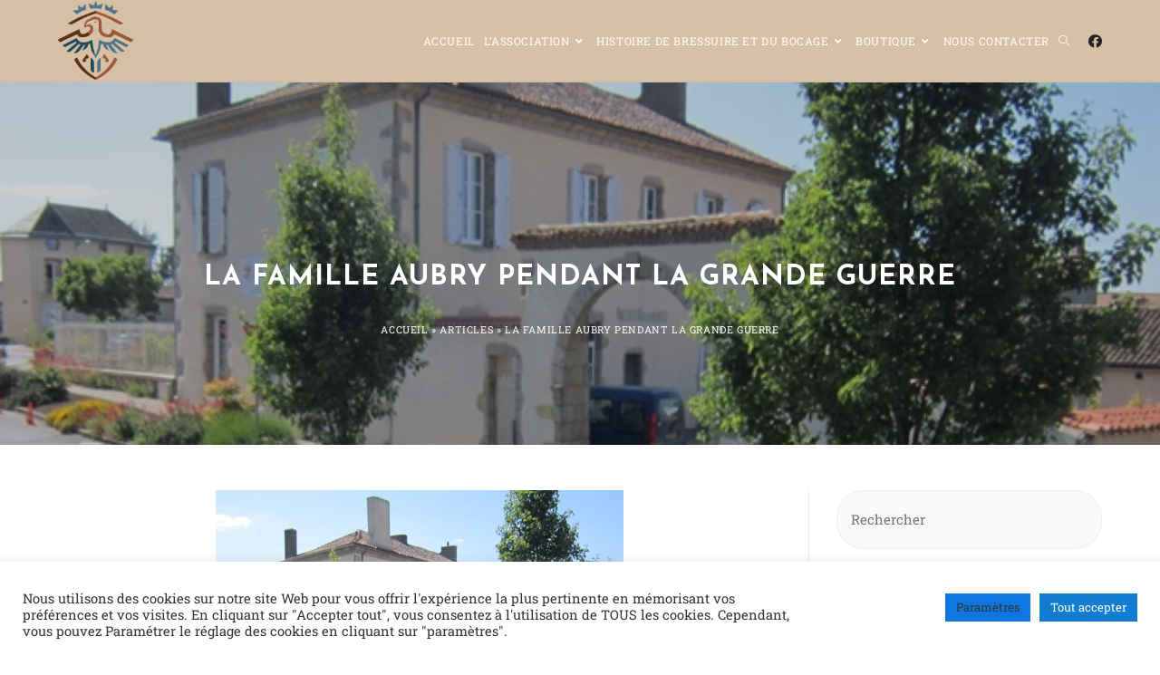

--- FILE ---
content_type: text/html; charset=UTF-8
request_url: https://hpb.asso.fr/la-famille-aubry-pendant-la-grande-guerre/
body_size: 25043
content:
<!DOCTYPE html>
<html class="html" lang="fr-FR">
<head>
	<meta charset="UTF-8">
	<link rel="profile" href="https://gmpg.org/xfn/11">

	<meta name='robots' content='index, follow, max-image-preview:large, max-snippet:-1, max-video-preview:-1' />
<link rel="pingback" href="https://hpb.asso.fr/xmlrpc.php">
<meta name="viewport" content="width=device-width, initial-scale=1">
	<!-- This site is optimized with the Yoast SEO plugin v26.7 - https://yoast.com/wordpress/plugins/seo/ -->
	<title>La famille Aubry pendant la Grande Guerre - Histoire et Patrimoine du Bressuirais</title>
	<link rel="canonical" href="https://hpb.asso.fr/la-famille-aubry-pendant-la-grande-guerre/" />
	<meta property="og:locale" content="fr_FR" />
	<meta property="og:type" content="article" />
	<meta property="og:title" content="La famille Aubry pendant la Grande Guerre - Histoire et Patrimoine du Bressuirais" />
	<meta property="og:description" content="En cliquant sur l’image ci-dessous, vous accéderez à l’article de Roger GRASSIN, publié dans le numéro 73 de la revue Histoire et Patrimoine du Bressuirais, année 2015." />
	<meta property="og:url" content="https://hpb.asso.fr/la-famille-aubry-pendant-la-grande-guerre/" />
	<meta property="og:site_name" content="Histoire et Patrimoine du Bressuirais" />
	<meta property="article:publisher" content="https://www.facebook.com/associationhpb/" />
	<meta property="article:published_time" content="2017-01-02T14:56:03+00:00" />
	<meta property="article:modified_time" content="2022-05-08T16:12:22+00:00" />
	<meta property="og:image" content="https://hpb.asso.fr/wp-content/uploads/2017/01/Residence-Aubry.jpg" />
	<meta property="og:image:width" content="619" />
	<meta property="og:image:height" content="367" />
	<meta property="og:image:type" content="image/jpeg" />
	<meta name="author" content="rca_hpb" />
	<meta name="twitter:card" content="summary_large_image" />
	<meta name="twitter:label1" content="Écrit par" />
	<meta name="twitter:data1" content="rca_hpb" />
	<script type="application/ld+json" class="yoast-schema-graph">{"@context":"https://schema.org","@graph":[{"@type":"Article","@id":"https://hpb.asso.fr/la-famille-aubry-pendant-la-grande-guerre/#article","isPartOf":{"@id":"https://hpb.asso.fr/la-famille-aubry-pendant-la-grande-guerre/"},"author":{"name":"rca_hpb","@id":"https://hpb.asso.fr/#/schema/person/00032617af234a7254c484f09e941f62"},"headline":"La famille Aubry pendant la Grande Guerre","datePublished":"2017-01-02T14:56:03+00:00","dateModified":"2022-05-08T16:12:22+00:00","mainEntityOfPage":{"@id":"https://hpb.asso.fr/la-famille-aubry-pendant-la-grande-guerre/"},"wordCount":36,"commentCount":0,"publisher":{"@id":"https://hpb.asso.fr/#organization"},"image":{"@id":"https://hpb.asso.fr/la-famille-aubry-pendant-la-grande-guerre/#primaryimage"},"thumbnailUrl":"https://hpb.asso.fr/wp-content/uploads/2017/01/Residence-Aubry.jpg","articleSection":["centenaire 14-18","Guerres et conflits","Histoire de Bressuire et du bocage"],"inLanguage":"fr-FR","potentialAction":[{"@type":"CommentAction","name":"Comment","target":["https://hpb.asso.fr/la-famille-aubry-pendant-la-grande-guerre/#respond"]}]},{"@type":"WebPage","@id":"https://hpb.asso.fr/la-famille-aubry-pendant-la-grande-guerre/","url":"https://hpb.asso.fr/la-famille-aubry-pendant-la-grande-guerre/","name":"La famille Aubry pendant la Grande Guerre - Histoire et Patrimoine du Bressuirais","isPartOf":{"@id":"https://hpb.asso.fr/#website"},"primaryImageOfPage":{"@id":"https://hpb.asso.fr/la-famille-aubry-pendant-la-grande-guerre/#primaryimage"},"image":{"@id":"https://hpb.asso.fr/la-famille-aubry-pendant-la-grande-guerre/#primaryimage"},"thumbnailUrl":"https://hpb.asso.fr/wp-content/uploads/2017/01/Residence-Aubry.jpg","datePublished":"2017-01-02T14:56:03+00:00","dateModified":"2022-05-08T16:12:22+00:00","breadcrumb":{"@id":"https://hpb.asso.fr/la-famille-aubry-pendant-la-grande-guerre/#breadcrumb"},"inLanguage":"fr-FR","potentialAction":[{"@type":"ReadAction","target":["https://hpb.asso.fr/la-famille-aubry-pendant-la-grande-guerre/"]}]},{"@type":"ImageObject","inLanguage":"fr-FR","@id":"https://hpb.asso.fr/la-famille-aubry-pendant-la-grande-guerre/#primaryimage","url":"https://hpb.asso.fr/wp-content/uploads/2017/01/Residence-Aubry.jpg","contentUrl":"https://hpb.asso.fr/wp-content/uploads/2017/01/Residence-Aubry.jpg","width":619,"height":367},{"@type":"BreadcrumbList","@id":"https://hpb.asso.fr/la-famille-aubry-pendant-la-grande-guerre/#breadcrumb","itemListElement":[{"@type":"ListItem","position":1,"name":"Accueil","item":"https://hpb.asso.fr/"},{"@type":"ListItem","position":2,"name":"Articles","item":"https://hpb.asso.fr/blog/"},{"@type":"ListItem","position":3,"name":"La famille Aubry pendant la Grande Guerre"}]},{"@type":"WebSite","@id":"https://hpb.asso.fr/#website","url":"https://hpb.asso.fr/","name":"Histoire et Patrimoine du Bressuirais","description":"Association pour l&#039;information et la promotion du Patrimoine historique Bressuirais","publisher":{"@id":"https://hpb.asso.fr/#organization"},"potentialAction":[{"@type":"SearchAction","target":{"@type":"EntryPoint","urlTemplate":"https://hpb.asso.fr/?s={search_term_string}"},"query-input":{"@type":"PropertyValueSpecification","valueRequired":true,"valueName":"search_term_string"}}],"inLanguage":"fr-FR"},{"@type":"Organization","@id":"https://hpb.asso.fr/#organization","name":"Histoire et Patrimoine du Bressuirais - HPB","url":"https://hpb.asso.fr/","logo":{"@type":"ImageObject","inLanguage":"fr-FR","@id":"https://hpb.asso.fr/#/schema/logo/image/","url":"https://hpb.asso.fr/wp-content/uploads/2022/05/logo-histoire-et-patrimoine-du-bressuirais.png","contentUrl":"https://hpb.asso.fr/wp-content/uploads/2022/05/logo-histoire-et-patrimoine-du-bressuirais.png","width":650,"height":213,"caption":"Histoire et Patrimoine du Bressuirais - HPB"},"image":{"@id":"https://hpb.asso.fr/#/schema/logo/image/"},"sameAs":["https://www.facebook.com/associationhpb/"]},{"@type":"Person","@id":"https://hpb.asso.fr/#/schema/person/00032617af234a7254c484f09e941f62","name":"rca_hpb","sameAs":["https://hpb.asso.fr"],"url":"https://hpb.asso.fr/author/rca_soloto/"}]}</script>
	<!-- / Yoast SEO plugin. -->


<link rel='dns-prefetch' href='//cdnjs.cloudflare.com' />
<link rel='dns-prefetch' href='//fonts.googleapis.com' />
<link rel="alternate" type="application/rss+xml" title="Histoire et Patrimoine du Bressuirais &raquo; Flux" href="https://hpb.asso.fr/feed/" />
<link rel="alternate" type="application/rss+xml" title="Histoire et Patrimoine du Bressuirais &raquo; Flux des commentaires" href="https://hpb.asso.fr/comments/feed/" />
<link rel="alternate" type="application/rss+xml" title="Histoire et Patrimoine du Bressuirais &raquo; La famille Aubry pendant la Grande Guerre Flux des commentaires" href="https://hpb.asso.fr/la-famille-aubry-pendant-la-grande-guerre/feed/" />
<link rel="alternate" title="oEmbed (JSON)" type="application/json+oembed" href="https://hpb.asso.fr/wp-json/oembed/1.0/embed?url=https%3A%2F%2Fhpb.asso.fr%2Fla-famille-aubry-pendant-la-grande-guerre%2F" />
<link rel="alternate" title="oEmbed (XML)" type="text/xml+oembed" href="https://hpb.asso.fr/wp-json/oembed/1.0/embed?url=https%3A%2F%2Fhpb.asso.fr%2Fla-famille-aubry-pendant-la-grande-guerre%2F&#038;format=xml" />
<style id='wp-img-auto-sizes-contain-inline-css'>
img:is([sizes=auto i],[sizes^="auto," i]){contain-intrinsic-size:3000px 1500px}
/*# sourceURL=wp-img-auto-sizes-contain-inline-css */
</style>
<link rel='stylesheet' id='twb-open-sans-css' href='https://fonts.googleapis.com/css?family=Open+Sans%3A300%2C400%2C500%2C600%2C700%2C800&#038;display=swap&#038;ver=6.9' media='all' />
<link rel='stylesheet' id='twbbwg-global-css' href='https://hpb.asso.fr/wp-content/plugins/photo-gallery/booster/assets/css/global.css?ver=1.0.0' media='all' />
<style id='wp-emoji-styles-inline-css'>

	img.wp-smiley, img.emoji {
		display: inline !important;
		border: none !important;
		box-shadow: none !important;
		height: 1em !important;
		width: 1em !important;
		margin: 0 0.07em !important;
		vertical-align: -0.1em !important;
		background: none !important;
		padding: 0 !important;
	}
/*# sourceURL=wp-emoji-styles-inline-css */
</style>
<style id='classic-theme-styles-inline-css'>
/*! This file is auto-generated */
.wp-block-button__link{color:#fff;background-color:#32373c;border-radius:9999px;box-shadow:none;text-decoration:none;padding:calc(.667em + 2px) calc(1.333em + 2px);font-size:1.125em}.wp-block-file__button{background:#32373c;color:#fff;text-decoration:none}
/*# sourceURL=/wp-includes/css/classic-themes.min.css */
</style>
<style id='global-styles-inline-css'>
:root{--wp--preset--aspect-ratio--square: 1;--wp--preset--aspect-ratio--4-3: 4/3;--wp--preset--aspect-ratio--3-4: 3/4;--wp--preset--aspect-ratio--3-2: 3/2;--wp--preset--aspect-ratio--2-3: 2/3;--wp--preset--aspect-ratio--16-9: 16/9;--wp--preset--aspect-ratio--9-16: 9/16;--wp--preset--color--black: #000000;--wp--preset--color--cyan-bluish-gray: #abb8c3;--wp--preset--color--white: #ffffff;--wp--preset--color--pale-pink: #f78da7;--wp--preset--color--vivid-red: #cf2e2e;--wp--preset--color--luminous-vivid-orange: #ff6900;--wp--preset--color--luminous-vivid-amber: #fcb900;--wp--preset--color--light-green-cyan: #7bdcb5;--wp--preset--color--vivid-green-cyan: #00d084;--wp--preset--color--pale-cyan-blue: #8ed1fc;--wp--preset--color--vivid-cyan-blue: #0693e3;--wp--preset--color--vivid-purple: #9b51e0;--wp--preset--gradient--vivid-cyan-blue-to-vivid-purple: linear-gradient(135deg,rgb(6,147,227) 0%,rgb(155,81,224) 100%);--wp--preset--gradient--light-green-cyan-to-vivid-green-cyan: linear-gradient(135deg,rgb(122,220,180) 0%,rgb(0,208,130) 100%);--wp--preset--gradient--luminous-vivid-amber-to-luminous-vivid-orange: linear-gradient(135deg,rgb(252,185,0) 0%,rgb(255,105,0) 100%);--wp--preset--gradient--luminous-vivid-orange-to-vivid-red: linear-gradient(135deg,rgb(255,105,0) 0%,rgb(207,46,46) 100%);--wp--preset--gradient--very-light-gray-to-cyan-bluish-gray: linear-gradient(135deg,rgb(238,238,238) 0%,rgb(169,184,195) 100%);--wp--preset--gradient--cool-to-warm-spectrum: linear-gradient(135deg,rgb(74,234,220) 0%,rgb(151,120,209) 20%,rgb(207,42,186) 40%,rgb(238,44,130) 60%,rgb(251,105,98) 80%,rgb(254,248,76) 100%);--wp--preset--gradient--blush-light-purple: linear-gradient(135deg,rgb(255,206,236) 0%,rgb(152,150,240) 100%);--wp--preset--gradient--blush-bordeaux: linear-gradient(135deg,rgb(254,205,165) 0%,rgb(254,45,45) 50%,rgb(107,0,62) 100%);--wp--preset--gradient--luminous-dusk: linear-gradient(135deg,rgb(255,203,112) 0%,rgb(199,81,192) 50%,rgb(65,88,208) 100%);--wp--preset--gradient--pale-ocean: linear-gradient(135deg,rgb(255,245,203) 0%,rgb(182,227,212) 50%,rgb(51,167,181) 100%);--wp--preset--gradient--electric-grass: linear-gradient(135deg,rgb(202,248,128) 0%,rgb(113,206,126) 100%);--wp--preset--gradient--midnight: linear-gradient(135deg,rgb(2,3,129) 0%,rgb(40,116,252) 100%);--wp--preset--font-size--small: 13px;--wp--preset--font-size--medium: 20px;--wp--preset--font-size--large: 36px;--wp--preset--font-size--x-large: 42px;--wp--preset--spacing--20: 0.44rem;--wp--preset--spacing--30: 0.67rem;--wp--preset--spacing--40: 1rem;--wp--preset--spacing--50: 1.5rem;--wp--preset--spacing--60: 2.25rem;--wp--preset--spacing--70: 3.38rem;--wp--preset--spacing--80: 5.06rem;--wp--preset--shadow--natural: 6px 6px 9px rgba(0, 0, 0, 0.2);--wp--preset--shadow--deep: 12px 12px 50px rgba(0, 0, 0, 0.4);--wp--preset--shadow--sharp: 6px 6px 0px rgba(0, 0, 0, 0.2);--wp--preset--shadow--outlined: 6px 6px 0px -3px rgb(255, 255, 255), 6px 6px rgb(0, 0, 0);--wp--preset--shadow--crisp: 6px 6px 0px rgb(0, 0, 0);}:where(.is-layout-flex){gap: 0.5em;}:where(.is-layout-grid){gap: 0.5em;}body .is-layout-flex{display: flex;}.is-layout-flex{flex-wrap: wrap;align-items: center;}.is-layout-flex > :is(*, div){margin: 0;}body .is-layout-grid{display: grid;}.is-layout-grid > :is(*, div){margin: 0;}:where(.wp-block-columns.is-layout-flex){gap: 2em;}:where(.wp-block-columns.is-layout-grid){gap: 2em;}:where(.wp-block-post-template.is-layout-flex){gap: 1.25em;}:where(.wp-block-post-template.is-layout-grid){gap: 1.25em;}.has-black-color{color: var(--wp--preset--color--black) !important;}.has-cyan-bluish-gray-color{color: var(--wp--preset--color--cyan-bluish-gray) !important;}.has-white-color{color: var(--wp--preset--color--white) !important;}.has-pale-pink-color{color: var(--wp--preset--color--pale-pink) !important;}.has-vivid-red-color{color: var(--wp--preset--color--vivid-red) !important;}.has-luminous-vivid-orange-color{color: var(--wp--preset--color--luminous-vivid-orange) !important;}.has-luminous-vivid-amber-color{color: var(--wp--preset--color--luminous-vivid-amber) !important;}.has-light-green-cyan-color{color: var(--wp--preset--color--light-green-cyan) !important;}.has-vivid-green-cyan-color{color: var(--wp--preset--color--vivid-green-cyan) !important;}.has-pale-cyan-blue-color{color: var(--wp--preset--color--pale-cyan-blue) !important;}.has-vivid-cyan-blue-color{color: var(--wp--preset--color--vivid-cyan-blue) !important;}.has-vivid-purple-color{color: var(--wp--preset--color--vivid-purple) !important;}.has-black-background-color{background-color: var(--wp--preset--color--black) !important;}.has-cyan-bluish-gray-background-color{background-color: var(--wp--preset--color--cyan-bluish-gray) !important;}.has-white-background-color{background-color: var(--wp--preset--color--white) !important;}.has-pale-pink-background-color{background-color: var(--wp--preset--color--pale-pink) !important;}.has-vivid-red-background-color{background-color: var(--wp--preset--color--vivid-red) !important;}.has-luminous-vivid-orange-background-color{background-color: var(--wp--preset--color--luminous-vivid-orange) !important;}.has-luminous-vivid-amber-background-color{background-color: var(--wp--preset--color--luminous-vivid-amber) !important;}.has-light-green-cyan-background-color{background-color: var(--wp--preset--color--light-green-cyan) !important;}.has-vivid-green-cyan-background-color{background-color: var(--wp--preset--color--vivid-green-cyan) !important;}.has-pale-cyan-blue-background-color{background-color: var(--wp--preset--color--pale-cyan-blue) !important;}.has-vivid-cyan-blue-background-color{background-color: var(--wp--preset--color--vivid-cyan-blue) !important;}.has-vivid-purple-background-color{background-color: var(--wp--preset--color--vivid-purple) !important;}.has-black-border-color{border-color: var(--wp--preset--color--black) !important;}.has-cyan-bluish-gray-border-color{border-color: var(--wp--preset--color--cyan-bluish-gray) !important;}.has-white-border-color{border-color: var(--wp--preset--color--white) !important;}.has-pale-pink-border-color{border-color: var(--wp--preset--color--pale-pink) !important;}.has-vivid-red-border-color{border-color: var(--wp--preset--color--vivid-red) !important;}.has-luminous-vivid-orange-border-color{border-color: var(--wp--preset--color--luminous-vivid-orange) !important;}.has-luminous-vivid-amber-border-color{border-color: var(--wp--preset--color--luminous-vivid-amber) !important;}.has-light-green-cyan-border-color{border-color: var(--wp--preset--color--light-green-cyan) !important;}.has-vivid-green-cyan-border-color{border-color: var(--wp--preset--color--vivid-green-cyan) !important;}.has-pale-cyan-blue-border-color{border-color: var(--wp--preset--color--pale-cyan-blue) !important;}.has-vivid-cyan-blue-border-color{border-color: var(--wp--preset--color--vivid-cyan-blue) !important;}.has-vivid-purple-border-color{border-color: var(--wp--preset--color--vivid-purple) !important;}.has-vivid-cyan-blue-to-vivid-purple-gradient-background{background: var(--wp--preset--gradient--vivid-cyan-blue-to-vivid-purple) !important;}.has-light-green-cyan-to-vivid-green-cyan-gradient-background{background: var(--wp--preset--gradient--light-green-cyan-to-vivid-green-cyan) !important;}.has-luminous-vivid-amber-to-luminous-vivid-orange-gradient-background{background: var(--wp--preset--gradient--luminous-vivid-amber-to-luminous-vivid-orange) !important;}.has-luminous-vivid-orange-to-vivid-red-gradient-background{background: var(--wp--preset--gradient--luminous-vivid-orange-to-vivid-red) !important;}.has-very-light-gray-to-cyan-bluish-gray-gradient-background{background: var(--wp--preset--gradient--very-light-gray-to-cyan-bluish-gray) !important;}.has-cool-to-warm-spectrum-gradient-background{background: var(--wp--preset--gradient--cool-to-warm-spectrum) !important;}.has-blush-light-purple-gradient-background{background: var(--wp--preset--gradient--blush-light-purple) !important;}.has-blush-bordeaux-gradient-background{background: var(--wp--preset--gradient--blush-bordeaux) !important;}.has-luminous-dusk-gradient-background{background: var(--wp--preset--gradient--luminous-dusk) !important;}.has-pale-ocean-gradient-background{background: var(--wp--preset--gradient--pale-ocean) !important;}.has-electric-grass-gradient-background{background: var(--wp--preset--gradient--electric-grass) !important;}.has-midnight-gradient-background{background: var(--wp--preset--gradient--midnight) !important;}.has-small-font-size{font-size: var(--wp--preset--font-size--small) !important;}.has-medium-font-size{font-size: var(--wp--preset--font-size--medium) !important;}.has-large-font-size{font-size: var(--wp--preset--font-size--large) !important;}.has-x-large-font-size{font-size: var(--wp--preset--font-size--x-large) !important;}
:where(.wp-block-post-template.is-layout-flex){gap: 1.25em;}:where(.wp-block-post-template.is-layout-grid){gap: 1.25em;}
:where(.wp-block-term-template.is-layout-flex){gap: 1.25em;}:where(.wp-block-term-template.is-layout-grid){gap: 1.25em;}
:where(.wp-block-columns.is-layout-flex){gap: 2em;}:where(.wp-block-columns.is-layout-grid){gap: 2em;}
:root :where(.wp-block-pullquote){font-size: 1.5em;line-height: 1.6;}
/*# sourceURL=global-styles-inline-css */
</style>
<link rel='stylesheet' id='cookie-law-info-css' href='https://hpb.asso.fr/wp-content/plugins/cookie-law-info/legacy/public/css/cookie-law-info-public.css?ver=3.3.9.1' media='all' />
<link rel='stylesheet' id='cookie-law-info-gdpr-css' href='https://hpb.asso.fr/wp-content/plugins/cookie-law-info/legacy/public/css/cookie-law-info-gdpr.css?ver=3.3.9.1' media='all' />
<link rel='stylesheet' id='bwg_fonts-css' href='https://hpb.asso.fr/wp-content/plugins/photo-gallery/css/bwg-fonts/fonts.css?ver=0.0.1' media='all' />
<link rel='stylesheet' id='sumoselect-css' href='https://hpb.asso.fr/wp-content/plugins/photo-gallery/css/sumoselect.min.css?ver=3.4.6' media='all' />
<link rel='stylesheet' id='mCustomScrollbar-css' href='https://hpb.asso.fr/wp-content/plugins/photo-gallery/css/jquery.mCustomScrollbar.min.css?ver=3.1.5' media='all' />
<link rel='stylesheet' id='bwg_googlefonts-css' href='https://fonts.googleapis.com/css?family=Ubuntu&#038;subset=greek,latin,greek-ext,vietnamese,cyrillic-ext,latin-ext,cyrillic' media='all' />
<link rel='stylesheet' id='bwg_frontend-css' href='https://hpb.asso.fr/wp-content/plugins/photo-gallery/css/styles.min.css?ver=1.8.14' media='all' />
<link rel='stylesheet' id='sticky-header-on-scroll-css' href='https://hpb.asso.fr/wp-content/plugins/sticky-header-on-scroll/public/css/sticky-header-on-scroll-public.css?ver=1.0' media='all' />
<link rel='stylesheet' id='font-awesome.css-css' href='https://cdnjs.cloudflare.com/ajax/libs/font-awesome/4.7.0/css/font-awesome.min.css?ver=1.0' media='all' />
<link rel='stylesheet' id='parent-style-css' href='https://hpb.asso.fr/wp-content/themes/oceanwp/style.css?ver=6.9' media='all' />
<link rel='stylesheet' id='font-awesome-css' href='https://hpb.asso.fr/wp-content/themes/oceanwp/assets/fonts/fontawesome/css/all.min.css?ver=5.15.1' media='all' />
<link rel='stylesheet' id='simple-line-icons-css' href='https://hpb.asso.fr/wp-content/themes/oceanwp/assets/css/third/simple-line-icons.min.css?ver=2.4.0' media='all' />
<link rel='stylesheet' id='oceanwp-style-css' href='https://hpb.asso.fr/wp-content/themes/oceanwp/assets/css/style.min.css?ver=1.0.0' media='all' />
<style id='oceanwp-style-inline-css'>
div.wpforms-container-full .wpforms-form input[type=submit]:hover,
			div.wpforms-container-full .wpforms-form input[type=submit]:focus,
			div.wpforms-container-full .wpforms-form input[type=submit]:active,
			div.wpforms-container-full .wpforms-form button[type=submit]:hover,
			div.wpforms-container-full .wpforms-form button[type=submit]:focus,
			div.wpforms-container-full .wpforms-form button[type=submit]:active,
			div.wpforms-container-full .wpforms-form .wpforms-page-button:hover,
			div.wpforms-container-full .wpforms-form .wpforms-page-button:active,
			div.wpforms-container-full .wpforms-form .wpforms-page-button:focus {
				border: none;
			}
/*# sourceURL=oceanwp-style-inline-css */
</style>
<link rel='stylesheet' id='fontawesome-css' href='https://hpb.asso.fr/wp-content/themes/oceanwp/inc/customizer/assets/css/fontawesome-all.min.css?ver=5.8.2' media='all' />
<link rel='stylesheet' id='oceanwp-google-font-roboto-slab-css' href='//fonts.googleapis.com/css?family=Roboto+Slab%3A100%2C200%2C300%2C400%2C500%2C600%2C700%2C800%2C900%2C100i%2C200i%2C300i%2C400i%2C500i%2C600i%2C700i%2C800i%2C900i&#038;subset=latin&#038;display=swap&#038;ver=6.9' media='all' />
<link rel='stylesheet' id='oceanwp-google-font-josefin-sans-css' href='//fonts.googleapis.com/css?family=Josefin+Sans%3A100%2C200%2C300%2C400%2C500%2C600%2C700%2C800%2C900%2C100i%2C200i%2C300i%2C400i%2C500i%2C600i%2C700i%2C800i%2C900i&#038;subset=latin&#038;display=swap&#038;ver=6.9' media='all' />
<link rel='stylesheet' id='elementor-icons-css' href='https://hpb.asso.fr/wp-content/plugins/elementor/assets/lib/eicons/css/elementor-icons.min.css?ver=5.45.0' media='all' />
<link rel='stylesheet' id='elementor-frontend-css' href='https://hpb.asso.fr/wp-content/plugins/elementor/assets/css/frontend.min.css?ver=3.34.1' media='all' />
<link rel='stylesheet' id='elementor-post-263-css' href='https://hpb.asso.fr/wp-content/uploads/elementor/css/post-263.css?ver=1768313880' media='all' />
<link rel='stylesheet' id='widget-image-css' href='https://hpb.asso.fr/wp-content/plugins/elementor/assets/css/widget-image.min.css?ver=3.34.1' media='all' />
<link rel='stylesheet' id='eael-general-css' href='https://hpb.asso.fr/wp-content/plugins/essential-addons-for-elementor-lite/assets/front-end/css/view/general.min.css?ver=6.5.7' media='all' />
<link rel='stylesheet' id='oe-widgets-style-css' href='https://hpb.asso.fr/wp-content/plugins/ocean-extra/assets/css/widgets.css?ver=6.9' media='all' />
<link rel='stylesheet' id='oss-social-share-style-css' href='https://hpb.asso.fr/wp-content/plugins/ocean-social-sharing/assets/css/style.min.css?ver=6.9' media='all' />
<link rel='stylesheet' id='elementor-gf-local-roboto-css' href='https://hpb.asso.fr/wp-content/uploads/elementor/google-fonts/css/roboto.css?ver=1742221147' media='all' />
<link rel='stylesheet' id='elementor-gf-local-robotoslab-css' href='https://hpb.asso.fr/wp-content/uploads/elementor/google-fonts/css/robotoslab.css?ver=1742221150' media='all' />
<script src="https://hpb.asso.fr/wp-includes/js/jquery/jquery.min.js?ver=3.7.1" id="jquery-core-js"></script>
<script src="https://hpb.asso.fr/wp-includes/js/jquery/jquery-migrate.min.js?ver=3.4.1" id="jquery-migrate-js"></script>
<script src="https://hpb.asso.fr/wp-content/plugins/photo-gallery/booster/assets/js/circle-progress.js?ver=1.2.2" id="twbbwg-circle-js"></script>
<script id="twbbwg-global-js-extra">
var twb = {"nonce":"dd433caae4","ajax_url":"https://hpb.asso.fr/wp-admin/admin-ajax.php","plugin_url":"https://hpb.asso.fr/wp-content/plugins/photo-gallery/booster","href":"https://hpb.asso.fr/wp-admin/admin.php?page=twbbwg_photo-gallery"};
var twb = {"nonce":"dd433caae4","ajax_url":"https://hpb.asso.fr/wp-admin/admin-ajax.php","plugin_url":"https://hpb.asso.fr/wp-content/plugins/photo-gallery/booster","href":"https://hpb.asso.fr/wp-admin/admin.php?page=twbbwg_photo-gallery"};
//# sourceURL=twbbwg-global-js-extra
</script>
<script src="https://hpb.asso.fr/wp-content/plugins/photo-gallery/booster/assets/js/global.js?ver=1.0.0" id="twbbwg-global-js"></script>
<script id="cookie-law-info-js-extra">
var Cli_Data = {"nn_cookie_ids":[],"cookielist":[],"non_necessary_cookies":[],"ccpaEnabled":"","ccpaRegionBased":"","ccpaBarEnabled":"","strictlyEnabled":["necessary","obligatoire"],"ccpaType":"gdpr","js_blocking":"1","custom_integration":"","triggerDomRefresh":"","secure_cookies":""};
var cli_cookiebar_settings = {"animate_speed_hide":"500","animate_speed_show":"500","background":"#FFF","border":"#b1a6a6c2","border_on":"","button_1_button_colour":"#2e81d3","button_1_button_hover":"#2567a9","button_1_link_colour":"#fff","button_1_as_button":"1","button_1_new_win":"","button_2_button_colour":"#333","button_2_button_hover":"#292929","button_2_link_colour":"#444","button_2_as_button":"","button_2_hidebar":"","button_3_button_colour":"#dedfe0","button_3_button_hover":"#b2b2b3","button_3_link_colour":"#333333","button_3_as_button":"1","button_3_new_win":"","button_4_button_colour":"#0f78e0","button_4_button_hover":"#0c60b3","button_4_link_colour":"#333333","button_4_as_button":"1","button_7_button_colour":"#107dd1","button_7_button_hover":"#0d64a7","button_7_link_colour":"#fff","button_7_as_button":"1","button_7_new_win":"","font_family":"inherit","header_fix":"","notify_animate_hide":"1","notify_animate_show":"","notify_div_id":"#cookie-law-info-bar","notify_position_horizontal":"right","notify_position_vertical":"bottom","scroll_close":"1","scroll_close_reload":"","accept_close_reload":"","reject_close_reload":"","showagain_tab":"","showagain_background":"#fff","showagain_border":"#000","showagain_div_id":"#cookie-law-info-again","showagain_x_position":"100px","text":"#333333","show_once_yn":"","show_once":"10000","logging_on":"","as_popup":"","popup_overlay":"1","bar_heading_text":"","cookie_bar_as":"banner","popup_showagain_position":"bottom-right","widget_position":"left"};
var log_object = {"ajax_url":"https://hpb.asso.fr/wp-admin/admin-ajax.php"};
//# sourceURL=cookie-law-info-js-extra
</script>
<script src="https://hpb.asso.fr/wp-content/plugins/cookie-law-info/legacy/public/js/cookie-law-info-public.js?ver=3.3.9.1" id="cookie-law-info-js"></script>
<script src="https://hpb.asso.fr/wp-content/plugins/photo-gallery/js/jquery.sumoselect.min.js?ver=3.4.6" id="sumoselect-js"></script>
<script src="https://hpb.asso.fr/wp-content/plugins/photo-gallery/js/tocca.min.js?ver=2.0.9" id="bwg_mobile-js"></script>
<script src="https://hpb.asso.fr/wp-content/plugins/photo-gallery/js/jquery.mCustomScrollbar.concat.min.js?ver=3.1.5" id="mCustomScrollbar-js"></script>
<script src="https://hpb.asso.fr/wp-content/plugins/photo-gallery/js/jquery.fullscreen.min.js?ver=0.6.0" id="jquery-fullscreen-js"></script>
<script id="bwg_frontend-js-extra">
var bwg_objectsL10n = {"bwg_field_required":"field is required.","bwg_mail_validation":"This is not a valid email address.","bwg_search_result":"There are no images matching your search.","bwg_select_tag":"Select Tag","bwg_order_by":"Order By","bwg_search":"Search","bwg_show_ecommerce":"Show Ecommerce","bwg_hide_ecommerce":"Hide Ecommerce","bwg_show_comments":"Show Comments","bwg_hide_comments":"Hide Comments","bwg_restore":"Restore","bwg_maximize":"Maximize","bwg_fullscreen":"Fullscreen","bwg_exit_fullscreen":"Exit Fullscreen","bwg_search_tag":"SEARCH...","bwg_tag_no_match":"No tags found","bwg_all_tags_selected":"All tags selected","bwg_tags_selected":"tags selected","play":"Play","pause":"Pause","is_pro":"","bwg_play":"Play","bwg_pause":"Pause","bwg_hide_info":"Hide info","bwg_show_info":"Show info","bwg_hide_rating":"Hide rating","bwg_show_rating":"Show rating","ok":"Ok","cancel":"Cancel","select_all":"Select all","lazy_load":"0","lazy_loader":"https://hpb.asso.fr/wp-content/plugins/photo-gallery/images/ajax_loader.png","front_ajax":"1","bwg_tag_see_all":"see all tags","bwg_tag_see_less":"see less tags"};
//# sourceURL=bwg_frontend-js-extra
</script>
<script src="https://hpb.asso.fr/wp-content/plugins/photo-gallery/js/scripts.min.js?ver=1.8.14" id="bwg_frontend-js"></script>
<script src="https://hpb.asso.fr/wp-content/plugins/sticky-header-on-scroll/public/js/sticky-header-on-scroll-public.js?ver=1.0" id="sticky-header-on-scroll-js"></script>
<script src="https://hpb.asso.fr/wp-content/themes/oceanwp/assets/js/vendors/smoothscroll.min.js?ver=1.0.0" id="ow-smoothscroll-js"></script>
<link rel="https://api.w.org/" href="https://hpb.asso.fr/wp-json/" /><link rel="alternate" title="JSON" type="application/json" href="https://hpb.asso.fr/wp-json/wp/v2/posts/1515" /><link rel="EditURI" type="application/rsd+xml" title="RSD" href="https://hpb.asso.fr/xmlrpc.php?rsd" />
<meta name="generator" content="WordPress 6.9" />
<link rel='shortlink' href='https://hpb.asso.fr/?p=1515' />

		<!-- GA Google Analytics @ https://m0n.co/ga -->
		<script async src="https://www.googletagmanager.com/gtag/js?id=G-4D2HD1BRPH"></script>
		<script>
			window.dataLayer = window.dataLayer || [];
			function gtag(){dataLayer.push(arguments);}
			gtag('js', new Date());
			gtag('config', 'G-4D2HD1BRPH');
		</script>

	<meta name="generator" content="Elementor 3.34.1; features: additional_custom_breakpoints; settings: css_print_method-external, google_font-enabled, font_display-auto">
			<style>
				.e-con.e-parent:nth-of-type(n+4):not(.e-lazyloaded):not(.e-no-lazyload),
				.e-con.e-parent:nth-of-type(n+4):not(.e-lazyloaded):not(.e-no-lazyload) * {
					background-image: none !important;
				}
				@media screen and (max-height: 1024px) {
					.e-con.e-parent:nth-of-type(n+3):not(.e-lazyloaded):not(.e-no-lazyload),
					.e-con.e-parent:nth-of-type(n+3):not(.e-lazyloaded):not(.e-no-lazyload) * {
						background-image: none !important;
					}
				}
				@media screen and (max-height: 640px) {
					.e-con.e-parent:nth-of-type(n+2):not(.e-lazyloaded):not(.e-no-lazyload),
					.e-con.e-parent:nth-of-type(n+2):not(.e-lazyloaded):not(.e-no-lazyload) * {
						background-image: none !important;
					}
				}
			</style>
			<link rel="icon" href="https://hpb.asso.fr/wp-content/uploads/2022/05/logo_hpb-150x150.png" sizes="32x32" />
<link rel="icon" href="https://hpb.asso.fr/wp-content/uploads/2022/05/logo_hpb.png" sizes="192x192" />
<link rel="apple-touch-icon" href="https://hpb.asso.fr/wp-content/uploads/2022/05/logo_hpb.png" />
<meta name="msapplication-TileImage" content="https://hpb.asso.fr/wp-content/uploads/2022/05/logo_hpb.png" />
		<style id="wp-custom-css">
			.wpcf7-form input,.wpcf7-form textarea{text-align:center}.elementor-element.elementor-element-jtqnlxa .elementor-icon i{text-align:center}.home #site-header.transparent-header{background-color:rgba(255,255,255,0.3)}#site-header.transparent-header{position:relative}.home #site-header.transparent-header{position:absolute}.sticky #site-logo #site-logo-inner,.sticky #site-logo #site-logo-inner,.sticky .oceanwp-social-menu .social-menu-inner,.sticky #site-header.full_screen-header .menu-bar-inner,.sticky .after-header-content .after-header-content-inner{height:50px}.sticky #site-header #site-logo #site-logo-inner a img,.sticky #site-header.center-header #site-navigation-wrap .middle-site-logo a img{max-height:47px}.sticky #site-navigation-wrap .dropdown-menu >li >a,.sticky .oceanwp-mobile-menu-icon a,.sticky .mobile-menu-close,.sticky .after-header-content-inner >a{line-height:50px}.home header.shortsc .search-toggle-li{display:none}.home header.shortsc.has-social #site-navigation-wrap{right:150px}.home header.shortsc#site-header #footer-widgets .footer-box{top:-85px;right:2%}.home header.shortsc form input[type="search"]{padding:5px;width:140px}.home header.shortsc .oceanwp-social-menu.simple-social{display:none}body .sidebar-box .widget-title{font-size:18px}.sticky #site-header.transparent-header{max-height:60px}.sticky #site-header.transparent-header{background-color:rgba(153,99,30,0.8)}.eael-grid-post-holder{box-shadow:0 5px 15px -10px #0006}section.elementor-element-arduvcg.elementor-top-section .elementor-widget-wrap.elementor-element-populated{text-shadow:1px 1px 6px #000}.dropdown-menu ul li a.menu-link{text-transform:none}.has-transparent-header .page-header.shortsc{margin-top:90px}#site-header #footer-widgets{position:absolute;top:90px;background:none;right:0;width:100%;margin:auto}.single .thumbnail img{width:100%;max-width:450px;margin:auto;display:flex}#site-header #footer-widgets .footer-box{position:absolute;right:10%}body .oceanwp-row .span_1_of_4{width:auto}article.post-summary.post_com{border:1px solid #eee;margin:5px auto;box-shadow:0 5px 15px -10px #0005;padding:0;display:flex}article.post-summary.post_com .bloc_image{margin:0 auto 0 0;width:22%;height:100%;min-width:150px;position:relative}article.post-summary.post_com .bloc_text{width:75%;margin:auto;display:flex;position:relative;flex-direction:column}article.post-summary.post_com .epuise_img{background:#d00;color:#fff;text-align:center;text-transform:uppercase;padding:5px;position:absolute;width:100%;top:calc(50% - 20px);transform:skewy(-5deg);box-shadow:0 5px 15px -10px #000}article.post-summary.post_com .bloc_image a{display:block;width:100%}article.post-summary.post_com .bloc_image a img{display:block;width:100%;height:100%;object-fit:cover}article.post-summary.post_com .lnk_commander{display:flex;justify-content:right}article.post-summary.post_com .lnk_commander a{background:#ea8512;color:#fff;text-transform:uppercase;display:inline-block;padding:5px 20px;margin:auto 2% auto auto;transition:all 0.3s ease 1ms;border:1px solid}article.post-summary.post_com .lnk_commander a:hover{color:#ea8512;box-shadow:0 5px 15px -10px #000;background:#fff}.adresse_hpb{background:#f9f9f9;padding:5px;border:1px solid #eeeeee}article.post-summary.post_com .epuise{position:absolute;order:1;top:0;right:0;background:#d00;color:#fff;text-align:center;text-transform:uppercase;padding:5px 25px}article.post-summary.post_com .resume{font-size:14px;line-height:130%}.background-image-page-header-overlay{opacity:0.2}body .sidebar-box .widget-title{text-transform:none}.gallery-icon.landscape{height:100%;min-height:300px}.elementor-image-gallery .gallery-item img{min-height:300px;object-fit:cover}@media screen and (max-width:1280px){.home header#site-header #footer-widgets .footer-box{right:2%}#site-navigation-wrap .dropdown-menu>li>a{padding:0 5px;font-size:12px}}@media screen and (max-width:960px){.gallery-icon.landscape{min-height:none}.elementor-image-gallery .gallery-item img{min-height:none}.footer-box.span_1_of_4.col.col-1{display:none}article.post-summary.post_com{flex-direction:column;justify-content:center}article.post-summary.post_com .bloc_image{margin:auto;width:auto;max-width:100%}article.post-summary.post_com .epuise{position:relative}body #bwg_container1_0 #bwg_container2_0 .image_browser_image_buttons_0{flex-direction:column}body.gallery_spe #bwg_container1_0 #bwg_container2_0 .bwg_image_browser_image_0,body.gallery_spe #bwg_container1_0 #bwg_container2_0 .bwg_image_browser_image_desp_0{width:100%}body.gallery_spe .search_line.bwg_tag_select_view{position:relative;margin:10px auto;top:auto;right:auto;left:auto}}.search_line.bwg_tag_select_view{position:absolute;top:-50px}body #bwg_container1_0 #bwg_container2_0 .image_browser_image_buttons_0{display:flex}body #bwg_container1_0 #bwg_container2_0 .bwg_image_browser_image_0{width:70%}body #bwg_container1_0 #bwg_container2_0 .bwg_image_browser_image_desp_0{width:35%;display:flex}.gallery_spe #bwg_container1_0 #bwg_container2_0 .bwg_image_browser_image_desp_0 .bwg_image_browser_image_description_0{margin:auto;padding:25px;font-size:13px;box-shadow:0 5px 15px -10px #000;background:linear-gradient(145deg,#ebebeb,#fefefe)}.gallery_spe #bwg_container1_0 #bwg_container2_0 .bwg_image_browser_image_desp_0 .bwg_image_browser_image_description_0:before{content:"Transcription";display:block;text-align:center;font-family:"Josefin Sans";font-size:24px;color:#0005;border-bottom:2px solid #0005;font-style:italic;margin:auto auto 15px auto}.gallery_spe .bwg_image_title{display:none}.gallery_spe #bwg_container1_0 #bwg_container2_0 .tablenav-pages_0{background-color:rgba(235,235,235,0.95);margin-top:0;padding:9px;border-top:4px solid #fff}.gallery_spe .bwg-background{background-color:rgba(0,0,0,0);position:relative;width:100%;display:flex;flex-direction:column-reverse}.gallery_spe .background-image-page-header{height:130px}.gallery_spe .background-image-page-header-overlay{opacity:0.4}.gallery_spe .bwg_container{position:relative;margin:auto}.gallery_spe .search_line.bwg_tag_select_view{position:absolute;top:-100px;z-index:10}.gallery_spe .mCSB_inside>.mCSB_container{margin-right:30px}.gallery_spe .bwg_thumb_deactive{opacity:.6;border:3px solid #fff;box-shadow:0 5px 15px -10px #000;transition:all 0.3s ease 1ms}.gallery_spe .bwg_thumb_deactive:hover{border:3px solid #960;opacity:0.9;margin-top:-1px}.gallery_spe .spider_popup_wrap .bwg_image_wrap figure{margin:auto}.gallery_spe .spider_popup_wrap .bwg_image_wrap figure.zoom:hover{width:70%;/*transform:scale(1.1);*/}.gallery_spe .spider_popup_wrap .bwg_image_wrap figure.zoom:hover img{width:100%;object-fit:cover;display:block}.gallery_spe #spider_popup_left,.gallery_spe #bwg_image_container #spider_popup_right{width:20%}.gallery_spe .bwg_image_browser#bwg_container1_0 #bwg_container2_0 .tablenav-pages_0 a{padding:3% 11% !important;display:inline-block}.gallery_spe .bwg_thumb_active{opacity:1;border:3px solid;border-color:#0006}.gallery_spe .bwg_image_info{background:rgba(255,255,255,0.70);border:1px none #000000;border-radius:0;width:25%;margin:10px 10px -5px 10px;padding:10px 20px 44px 10px;word-break:break-word;right:4%;box-shadow:0 5px 15px -10px #000;left:70%}.gallery_spe #main #content-wrap{padding-top:0;padding-bottom:50px}.highl{background-color:#6df;font-weight:bold;padding:3px;text-decoration:none}.alt_nav{display:flex;justify-content:space-between;background:#eee;padding:10px}.alt_nav .alt_lnk{display:block;background:#fdfdfd;padding:5px 10px}.alt_nav .alt_lnk a{font-family:'roboto';color:#999;display:flex;flex-direction:column;font-size:25px;text-align:center;text-decoration:none!important}.alt_nav .alt_lnk.al_small a{font-size:14px}.alt_nav .alt_lnk a span{font-size:10px}		</style>
		<!-- OceanWP CSS -->
<style type="text/css">
.page-header{background-color:#333333;background-image:url( https://hpb.asso.fr/wp-content/uploads/2017/01/Residence-Aubry.jpg ) !important;background-position:center center}/* General CSS */a:hover,a.light:hover,.theme-heading .text::before,.theme-heading .text::after,#top-bar-content >a:hover,#top-bar-social li.oceanwp-email a:hover,#site-navigation-wrap .dropdown-menu >li >a:hover,#site-header.medium-header #medium-searchform button:hover,.oceanwp-mobile-menu-icon a:hover,.blog-entry.post .blog-entry-header .entry-title a:hover,.blog-entry.post .blog-entry-readmore a:hover,.blog-entry.thumbnail-entry .blog-entry-category a,ul.meta li a:hover,.dropcap,.single nav.post-navigation .nav-links .title,body .related-post-title a:hover,body #wp-calendar caption,body .contact-info-widget.default i,body .contact-info-widget.big-icons i,body .custom-links-widget .oceanwp-custom-links li a:hover,body .custom-links-widget .oceanwp-custom-links li a:hover:before,body .posts-thumbnails-widget li a:hover,body .social-widget li.oceanwp-email a:hover,.comment-author .comment-meta .comment-reply-link,#respond #cancel-comment-reply-link:hover,#footer-widgets .footer-box a:hover,#footer-bottom a:hover,#footer-bottom #footer-bottom-menu a:hover,.sidr a:hover,.sidr-class-dropdown-toggle:hover,.sidr-class-menu-item-has-children.active >a,.sidr-class-menu-item-has-children.active >a >.sidr-class-dropdown-toggle,input[type=checkbox]:checked:before{color:#ed8012}.single nav.post-navigation .nav-links .title .owp-icon use,.blog-entry.post .blog-entry-readmore a:hover .owp-icon use,body .contact-info-widget.default .owp-icon use,body .contact-info-widget.big-icons .owp-icon use{stroke:#ed8012}input[type="button"],input[type="reset"],input[type="submit"],button[type="submit"],.button,#site-navigation-wrap .dropdown-menu >li.btn >a >span,.thumbnail:hover i,.post-quote-content,.omw-modal .omw-close-modal,body .contact-info-widget.big-icons li:hover i,body div.wpforms-container-full .wpforms-form input[type=submit],body div.wpforms-container-full .wpforms-form button[type=submit],body div.wpforms-container-full .wpforms-form .wpforms-page-button{background-color:#ed8012}.thumbnail:hover .link-post-svg-icon{background-color:#ed8012}body .contact-info-widget.big-icons li:hover .owp-icon{background-color:#ed8012}.widget-title{border-color:#ed8012}blockquote{border-color:#ed8012}#searchform-dropdown{border-color:#ed8012}.dropdown-menu .sub-menu{border-color:#ed8012}.blog-entry.large-entry .blog-entry-readmore a:hover{border-color:#ed8012}.oceanwp-newsletter-form-wrap input[type="email"]:focus{border-color:#ed8012}.social-widget li.oceanwp-email a:hover{border-color:#ed8012}#respond #cancel-comment-reply-link:hover{border-color:#ed8012}body .contact-info-widget.big-icons li:hover i{border-color:#ed8012}#footer-widgets .oceanwp-newsletter-form-wrap input[type="email"]:focus{border-color:#ed8012}blockquote,.wp-block-quote{border-left-color:#ed8012}body .contact-info-widget.big-icons li:hover .owp-icon{border-color:#ed8012}input[type="button"]:hover,input[type="reset"]:hover,input[type="submit"]:hover,button[type="submit"]:hover,input[type="button"]:focus,input[type="reset"]:focus,input[type="submit"]:focus,button[type="submit"]:focus,.button:hover,#site-navigation-wrap .dropdown-menu >li.btn >a:hover >span,.post-quote-author,.omw-modal .omw-close-modal:hover,body div.wpforms-container-full .wpforms-form input[type=submit]:hover,body div.wpforms-container-full .wpforms-form button[type=submit]:hover,body div.wpforms-container-full .wpforms-form .wpforms-page-button:hover{background-color:#f2a307}table th,table td,hr,.content-area,body.content-left-sidebar #content-wrap .content-area,.content-left-sidebar .content-area,#top-bar-wrap,#site-header,#site-header.top-header #search-toggle,.dropdown-menu ul li,.centered-minimal-page-header,.blog-entry.post,.blog-entry.grid-entry .blog-entry-inner,.blog-entry.thumbnail-entry .blog-entry-bottom,.single-post .entry-title,.single .entry-share-wrap .entry-share,.single .entry-share,.single .entry-share ul li a,.single nav.post-navigation,.single nav.post-navigation .nav-links .nav-previous,#author-bio,#author-bio .author-bio-avatar,#author-bio .author-bio-social li a,#related-posts,#comments,.comment-body,#respond #cancel-comment-reply-link,#blog-entries .type-page,.page-numbers a,.page-numbers span:not(.elementor-screen-only),.page-links span,body #wp-calendar caption,body #wp-calendar th,body #wp-calendar tbody,body .contact-info-widget.default i,body .contact-info-widget.big-icons i,body .posts-thumbnails-widget li,body .tagcloud a{border-color:#eeeeee}body .contact-info-widget.big-icons .owp-icon,body .contact-info-widget.default .owp-icon{border-color:#eeeeee}.page-header .page-header-title,.page-header.background-image-page-header .page-header-title{color:#ffffff}.site-breadcrumbs a,.background-image-page-header .site-breadcrumbs a{color:#ffffff}.site-breadcrumbs a .owp-icon use,.background-image-page-header .site-breadcrumbs a .owp-icon use{stroke:#ffffff}.site-breadcrumbs a:hover,.background-image-page-header .site-breadcrumbs a:hover{color:#52a7fe}.site-breadcrumbs a:hover .owp-icon use,.background-image-page-header .site-breadcrumbs a:hover .owp-icon use{stroke:#52a7fe}#scroll-top{border-radius:50px}#scroll-top{background-color:#eeeeee}#scroll-top:hover{background-color:#6e8fef}#scroll-top{color:#222222}#scroll-top .owp-icon use{stroke:#222222}#scroll-top:hover{color:#fcfcfc}#scroll-top:hover .owp-icon use{stroke:#222222}.page-numbers a,.page-numbers span:not(.elementor-screen-only),.page-links span{font-size:16px}form input[type="text"],form input[type="password"],form input[type="email"],form input[type="url"],form input[type="date"],form input[type="month"],form input[type="time"],form input[type="datetime"],form input[type="datetime-local"],form input[type="week"],form input[type="number"],form input[type="search"],form input[type="tel"],form input[type="color"],form select,form textarea{padding:18px 15px 18px 15px}body div.wpforms-container-full .wpforms-form input[type=date],body div.wpforms-container-full .wpforms-form input[type=datetime],body div.wpforms-container-full .wpforms-form input[type=datetime-local],body div.wpforms-container-full .wpforms-form input[type=email],body div.wpforms-container-full .wpforms-form input[type=month],body div.wpforms-container-full .wpforms-form input[type=number],body div.wpforms-container-full .wpforms-form input[type=password],body div.wpforms-container-full .wpforms-form input[type=range],body div.wpforms-container-full .wpforms-form input[type=search],body div.wpforms-container-full .wpforms-form input[type=tel],body div.wpforms-container-full .wpforms-form input[type=text],body div.wpforms-container-full .wpforms-form input[type=time],body div.wpforms-container-full .wpforms-form input[type=url],body div.wpforms-container-full .wpforms-form input[type=week],body div.wpforms-container-full .wpforms-form select,body div.wpforms-container-full .wpforms-form textarea{padding:18px 15px 18px 15px;height:auto}form input[type="text"],form input[type="password"],form input[type="email"],form input[type="url"],form input[type="date"],form input[type="month"],form input[type="time"],form input[type="datetime"],form input[type="datetime-local"],form input[type="week"],form input[type="number"],form input[type="search"],form input[type="tel"],form input[type="color"],form select,form textarea{font-size:15px}body div.wpforms-container-full .wpforms-form input[type=date],body div.wpforms-container-full .wpforms-form input[type=datetime],body div.wpforms-container-full .wpforms-form input[type=datetime-local],body div.wpforms-container-full .wpforms-form input[type=email],body div.wpforms-container-full .wpforms-form input[type=month],body div.wpforms-container-full .wpforms-form input[type=number],body div.wpforms-container-full .wpforms-form input[type=password],body div.wpforms-container-full .wpforms-form input[type=range],body div.wpforms-container-full .wpforms-form input[type=search],body div.wpforms-container-full .wpforms-form input[type=tel],body div.wpforms-container-full .wpforms-form input[type=text],body div.wpforms-container-full .wpforms-form input[type=time],body div.wpforms-container-full .wpforms-form input[type=url],body div.wpforms-container-full .wpforms-form input[type=week],body div.wpforms-container-full .wpforms-form select,body div.wpforms-container-full .wpforms-form textarea{font-size:15px}form input[type="text"],form input[type="password"],form input[type="email"],form input[type="url"],form input[type="date"],form input[type="month"],form input[type="time"],form input[type="datetime"],form input[type="datetime-local"],form input[type="week"],form input[type="number"],form input[type="search"],form input[type="tel"],form input[type="color"],form select,form textarea,.woocommerce .woocommerce-checkout .select2-container--default .select2-selection--single{border-radius:30px}body div.wpforms-container-full .wpforms-form input[type=date],body div.wpforms-container-full .wpforms-form input[type=datetime],body div.wpforms-container-full .wpforms-form input[type=datetime-local],body div.wpforms-container-full .wpforms-form input[type=email],body div.wpforms-container-full .wpforms-form input[type=month],body div.wpforms-container-full .wpforms-form input[type=number],body div.wpforms-container-full .wpforms-form input[type=password],body div.wpforms-container-full .wpforms-form input[type=range],body div.wpforms-container-full .wpforms-form input[type=search],body div.wpforms-container-full .wpforms-form input[type=tel],body div.wpforms-container-full .wpforms-form input[type=text],body div.wpforms-container-full .wpforms-form input[type=time],body div.wpforms-container-full .wpforms-form input[type=url],body div.wpforms-container-full .wpforms-form input[type=week],body div.wpforms-container-full .wpforms-form select,body div.wpforms-container-full .wpforms-form textarea{border-radius:30px}form input[type="text"],form input[type="password"],form input[type="email"],form input[type="url"],form input[type="date"],form input[type="month"],form input[type="time"],form input[type="datetime"],form input[type="datetime-local"],form input[type="week"],form input[type="number"],form input[type="search"],form input[type="tel"],form input[type="color"],form select,form textarea,.select2-container .select2-choice,.woocommerce .woocommerce-checkout .select2-container--default .select2-selection--single{border-color:#eeeeee}body div.wpforms-container-full .wpforms-form input[type=date],body div.wpforms-container-full .wpforms-form input[type=datetime],body div.wpforms-container-full .wpforms-form input[type=datetime-local],body div.wpforms-container-full .wpforms-form input[type=email],body div.wpforms-container-full .wpforms-form input[type=month],body div.wpforms-container-full .wpforms-form input[type=number],body div.wpforms-container-full .wpforms-form input[type=password],body div.wpforms-container-full .wpforms-form input[type=range],body div.wpforms-container-full .wpforms-form input[type=search],body div.wpforms-container-full .wpforms-form input[type=tel],body div.wpforms-container-full .wpforms-form input[type=text],body div.wpforms-container-full .wpforms-form input[type=time],body div.wpforms-container-full .wpforms-form input[type=url],body div.wpforms-container-full .wpforms-form input[type=week],body div.wpforms-container-full .wpforms-form select,body div.wpforms-container-full .wpforms-form textarea{border-color:#eeeeee}form input[type="text"]:focus,form input[type="password"]:focus,form input[type="email"]:focus,form input[type="tel"]:focus,form input[type="url"]:focus,form input[type="search"]:focus,form textarea:focus,.select2-drop-active,.select2-dropdown-open.select2-drop-above .select2-choice,.select2-dropdown-open.select2-drop-above .select2-choices,.select2-drop.select2-drop-above.select2-drop-active,.select2-container-active .select2-choice,.select2-container-active .select2-choices{border-color:#84c340}body div.wpforms-container-full .wpforms-form input:focus,body div.wpforms-container-full .wpforms-form textarea:focus,body div.wpforms-container-full .wpforms-form select:focus{border-color:#84c340}form input[type="text"],form input[type="password"],form input[type="email"],form input[type="url"],form input[type="date"],form input[type="month"],form input[type="time"],form input[type="datetime"],form input[type="datetime-local"],form input[type="week"],form input[type="number"],form input[type="search"],form input[type="tel"],form input[type="color"],form select,form textarea,.woocommerce .woocommerce-checkout .select2-container--default .select2-selection--single{background-color:#f9f9f9}body div.wpforms-container-full .wpforms-form input[type=date],body div.wpforms-container-full .wpforms-form input[type=datetime],body div.wpforms-container-full .wpforms-form input[type=datetime-local],body div.wpforms-container-full .wpforms-form input[type=email],body div.wpforms-container-full .wpforms-form input[type=month],body div.wpforms-container-full .wpforms-form input[type=number],body div.wpforms-container-full .wpforms-form input[type=password],body div.wpforms-container-full .wpforms-form input[type=range],body div.wpforms-container-full .wpforms-form input[type=search],body div.wpforms-container-full .wpforms-form input[type=tel],body div.wpforms-container-full .wpforms-form input[type=text],body div.wpforms-container-full .wpforms-form input[type=time],body div.wpforms-container-full .wpforms-form input[type=url],body div.wpforms-container-full .wpforms-form input[type=week],body div.wpforms-container-full .wpforms-form select,body div.wpforms-container-full .wpforms-form textarea{background-color:#f9f9f9}.theme-button,input[type="submit"],button[type="submit"],button,.button,body div.wpforms-container-full .wpforms-form input[type=submit],body div.wpforms-container-full .wpforms-form button[type=submit],body div.wpforms-container-full .wpforms-form .wpforms-page-button{border-radius:1px}body .theme-button,body input[type="submit"],body button[type="submit"],body button,body .button,body div.wpforms-container-full .wpforms-form input[type=submit],body div.wpforms-container-full .wpforms-form button[type=submit],body div.wpforms-container-full .wpforms-form .wpforms-page-button{background-color:#ea8512}body .theme-button:hover,body input[type="submit"]:hover,body button[type="submit"]:hover,body button:hover,body .button:hover,body div.wpforms-container-full .wpforms-form input[type=submit]:hover,body div.wpforms-container-full .wpforms-form input[type=submit]:active,body div.wpforms-container-full .wpforms-form button[type=submit]:hover,body div.wpforms-container-full .wpforms-form button[type=submit]:active,body div.wpforms-container-full .wpforms-form .wpforms-page-button:hover,body div.wpforms-container-full .wpforms-form .wpforms-page-button:active{background-color:#222222}#blog-entries ul.meta li i{color:#e8961b}#blog-entries ul.meta li .owp-icon use{stroke:#e8961b}.single-post ul.meta li i{color:#e58d34}.single-post ul.meta li .owp-icon use{stroke:#e58d34}/* Header CSS */#site-logo #site-logo-inner,.oceanwp-social-menu .social-menu-inner,#site-header.full_screen-header .menu-bar-inner,.after-header-content .after-header-content-inner{height:90px}#site-navigation-wrap .dropdown-menu >li >a,.oceanwp-mobile-menu-icon a,.mobile-menu-close,.after-header-content-inner >a{line-height:90px}#site-header,.has-transparent-header .is-sticky #site-header,.has-vh-transparent .is-sticky #site-header.vertical-header,#searchform-header-replace{background-color:#282828}#site-header{border-color:rgba(188,188,188,0.5)}#site-header.transparent-header{background-color:rgba(153,99,30,0.4)}#site-header.has-header-media .overlay-header-media{background-color:rgba(0,0,0,0.5)}#site-header #site-logo #site-logo-inner a img,#site-header.center-header #site-navigation-wrap .middle-site-logo a img{max-height:87px}#site-logo a.site-logo-text{color:#ffffff}#site-navigation-wrap .dropdown-menu >li >a,.oceanwp-mobile-menu-icon a,#searchform-header-replace-close{color:#ffffff}#site-navigation-wrap .dropdown-menu >li >a .owp-icon use,.oceanwp-mobile-menu-icon a .owp-icon use,#searchform-header-replace-close .owp-icon use{stroke:#ffffff}#site-navigation-wrap .dropdown-menu >li >a:hover,.oceanwp-mobile-menu-icon a:hover,#searchform-header-replace-close:hover{color:#db7c00}#site-navigation-wrap .dropdown-menu >li >a:hover .owp-icon use,.oceanwp-mobile-menu-icon a:hover .owp-icon use,#searchform-header-replace-close:hover .owp-icon use{stroke:#db7c00}.dropdown-menu .sub-menu,#searchform-dropdown,.current-shop-items-dropdown{border-color:#f47c13}.oceanwp-social-menu.simple-social ul li a{color:#222222}.oceanwp-social-menu.simple-social ul li a .owp-icon use{stroke:#222222}/* Top Bar CSS */#top-bar-wrap,.oceanwp-top-bar-sticky{background-color:#84c340}#top-bar-wrap{border-color:#84c340}#top-bar-wrap,#top-bar-content strong{color:#ffffff}#top-bar-content a,#top-bar-social-alt a{color:#ffffff}#top-bar-content a:hover,#top-bar-social-alt a:hover{color:#4d8221}#top-bar-social li a{color:#ffffff}#top-bar-social li a .owp-icon use{stroke:#ffffff}#top-bar-social li a:hover{color:#4d8221!important}#top-bar-social li a:hover .owp-icon use{stroke:#4d8221!important}/* Footer Widgets CSS */#footer-widgets{background-color:#f5f5f5}#footer-widgets,#footer-widgets p,#footer-widgets li a:before,#footer-widgets .contact-info-widget span.oceanwp-contact-title,#footer-widgets .recent-posts-date,#footer-widgets .recent-posts-comments,#footer-widgets .widget-recent-posts-icons li .fa{color:#777777}#footer-widgets li,#footer-widgets #wp-calendar caption,#footer-widgets #wp-calendar th,#footer-widgets #wp-calendar tbody,#footer-widgets .contact-info-widget i,#footer-widgets .oceanwp-newsletter-form-wrap input[type="email"],#footer-widgets .posts-thumbnails-widget li,#footer-widgets .social-widget li a{border-color:#aaaaaa}#footer-widgets .contact-info-widget .owp-icon{border-color:#aaaaaa}#footer-widgets .footer-box a,#footer-widgets a{color:#333333}/* Footer Bottom CSS */#footer-bottom{background-color:#dd9933}#footer-bottom,#footer-bottom p{color:#ffffff}#footer-bottom a,#footer-bottom #footer-bottom-menu a{color:#222222}#footer-bottom a:hover,#footer-bottom #footer-bottom-menu a:hover{color:#e87117}/* Typography CSS */body{font-family:Roboto Slab;font-size:15px}h1,h2,h3,h4,h5,h6,.theme-heading,.widget-title,.oceanwp-widget-recent-posts-title,.comment-reply-title,.entry-title,.sidebar-box .widget-title{font-family:Josefin Sans;font-weight:700}h1{font-size:18px}@media (max-width:480px){h1{font-size:16px}}#site-logo a.site-logo-text{font-weight:600;letter-spacing:.6px;text-transform:uppercase}#top-bar-content,#top-bar-social-alt{font-size:13px;letter-spacing:.6px}#site-navigation-wrap .dropdown-menu >li >a,#site-header.full_screen-header .fs-dropdown-menu >li >a,#site-header.top-header #site-navigation-wrap .dropdown-menu >li >a,#site-header.center-header #site-navigation-wrap .dropdown-menu >li >a,#site-header.medium-header #site-navigation-wrap .dropdown-menu >li >a,.oceanwp-mobile-menu-icon a{text-transform:uppercase}.page-header .page-header-title,.page-header.background-image-page-header .page-header-title{font-weight:700;font-size:30px;letter-spacing:1px;text-transform:uppercase}@media (max-width:768px){.page-header .page-header-title,.page-header.background-image-page-header .page-header-title{font-size:24px}}@media (max-width:480px){.page-header .page-header-title,.page-header.background-image-page-header .page-header-title{font-size:18px}}.site-breadcrumbs{font-size:11px;letter-spacing:.6px;text-transform:uppercase}.sidebar-box .widget-title{font-size:11px;color:#222222}#footer-widgets .footer-box .widget-title{color:#292929}#footer-bottom #copyright{font-size:13px;letter-spacing:1px}#footer-bottom #footer-bottom-menu{font-family:Josefin Sans;font-weight:600;font-size:10px;letter-spacing:1px;text-transform:uppercase}
</style></head>

<body class="wp-singular post-template-default single single-post postid-1515 single-format-standard wp-custom-logo wp-embed-responsive wp-theme-oceanwp wp-child-theme-HPB oceanwp-theme dropdown-mobile has-transparent-header default-breakpoint has-sidebar content-right-sidebar post-in-category-centenaire-14-18 post-in-category-guerres-et-conflits post-in-category-histoire-de-bressuire-et-du-bocage page-with-background-title has-breadcrumbs pagination-center elementor-default elementor-kit-263 elementor-page elementor-page-1515" itemscope="itemscope" itemtype="https://schema.org/Article">

	
	
	<div id="outer-wrap" class="site clr">

		<a class="skip-link screen-reader-text" href="#main">Skip to content</a>

		
		<div id="wrap" class="clr">

			
				<div id="transparent-header-wrap" class="clr">
	
<header id="site-header" class="transparent-header has-social header-replace clr" data-height="90" itemscope="itemscope" itemtype="https://schema.org/WPHeader" role="banner">

	
					
			<div id="site-header-inner" class="clr container">

				
				

<div id="site-logo" class="clr" itemscope itemtype="https://schema.org/Brand" >

	
	<div id="site-logo-inner" class="clr">

		<a href="https://hpb.asso.fr/" class="custom-logo-link" rel="home"><img width="500" height="527" src="https://hpb.asso.fr/wp-content/uploads/2022/05/logo_hpb.png" class="custom-logo" alt="Histoire et Patrimoine du Bressuirais" decoding="async" srcset="" sizes="(max-width: 500px) 100vw, 500px" /></a>
	</div><!-- #site-logo-inner -->

	
	
</div><!-- #site-logo -->




<div class="oceanwp-social-menu clr simple-social">

	<div class="social-menu-inner clr">

		
			<ul aria-label="Social links">

				<li class="oceanwp-facebook"><a href="https://www.facebook.com/associationhpb/" aria-label="Facebook (opens in a new tab)" target="_blank" rel="noopener noreferrer"><i class=" fab fa-facebook" aria-hidden="true" role="img"></i></a></li>
			</ul>

		
	</div>

</div>
			<div id="site-navigation-wrap" class="clr">
			
			
			
			<nav id="site-navigation" class="navigation main-navigation clr" itemscope="itemscope" itemtype="https://schema.org/SiteNavigationElement" role="navigation" >

				<ul id="menu-main-menu" class="main-menu dropdown-menu sf-menu"><li id="menu-item-820" class="menu-item menu-item-type-post_type menu-item-object-page menu-item-home menu-item-820"><a href="https://hpb.asso.fr/" data-ps2id-api="true" class="menu-link"><span class="text-wrap">Accueil</span></a></li><li id="menu-item-822" class="menu-item menu-item-type-post_type menu-item-object-page menu-item-has-children dropdown menu-item-822"><a href="https://hpb.asso.fr/lassociation/" data-ps2id-api="true" class="menu-link"><span class="text-wrap">L’association<i class="nav-arrow fa fa-angle-down" aria-hidden="true" role="img"></i></span></a>
<ul class="sub-menu">
	<li id="menu-item-1111" class="menu-item menu-item-type-post_type menu-item-object-page menu-item-1111"><a href="https://hpb.asso.fr/lassociation/presentation-historique/" data-ps2id-api="true" class="menu-link"><span class="text-wrap">Présentation – Historique</span></a></li>	<li id="menu-item-1110" class="menu-item menu-item-type-post_type menu-item-object-page menu-item-1110"><a href="https://hpb.asso.fr/lassociation/composition-du-conseil-dadministration/" data-ps2id-api="true" class="menu-link"><span class="text-wrap">Composition du conseil d’administration</span></a></li>	<li id="menu-item-1112" class="menu-item menu-item-type-post_type menu-item-object-page menu-item-1112"><a href="https://hpb.asso.fr/lassociation/activites/" data-ps2id-api="true" class="menu-link"><span class="text-wrap">Activités</span></a></li>	<li id="menu-item-1109" class="menu-item menu-item-type-post_type menu-item-object-page menu-item-1109"><a href="https://hpb.asso.fr/lassociation/publications/" data-ps2id-api="true" class="menu-link"><span class="text-wrap">Publications</span></a></li>	<li id="menu-item-1108" class="menu-item menu-item-type-post_type menu-item-object-page menu-item-1108"><a href="https://hpb.asso.fr/lassociation/adhesion-abonnement-a-lassociation/" data-ps2id-api="true" class="menu-link"><span class="text-wrap">Adhésion, abonnement à l’association</span></a></li>	<li id="menu-item-1766" class="menu-item menu-item-type-post_type menu-item-object-page menu-item-1766"><a href="https://hpb.asso.fr/lassociation/actualites/" data-ps2id-api="true" class="menu-link"><span class="text-wrap">Actualités d’aujourd’hui et d’hier</span></a></li></ul>
</li><li id="menu-item-821" class="menu-item menu-item-type-post_type menu-item-object-page menu-item-has-children dropdown menu-item-821"><a href="https://hpb.asso.fr/histoire-de-bressuire-et-du-bressuirais/" data-ps2id-api="true" class="menu-link"><span class="text-wrap">Histoire de Bressuire et du Bocage<i class="nav-arrow fa fa-angle-down" aria-hidden="true" role="img"></i></span></a>
<ul class="sub-menu">
	<li id="menu-item-1034" class="menu-item menu-item-type-post_type menu-item-object-page menu-item-1034"><a href="https://hpb.asso.fr/histoire-de-bressuire-et-du-bressuirais/sites-et-monuments/" data-ps2id-api="true" class="menu-link"><span class="text-wrap">Sites et monuments</span></a></li>	<li id="menu-item-1035" class="menu-item menu-item-type-post_type menu-item-object-page menu-item-1035"><a href="https://hpb.asso.fr/histoire-de-bressuire-et-du-bressuirais/politique-et-economie/" data-ps2id-api="true" class="menu-link"><span class="text-wrap">Politique et économie</span></a></li>	<li id="menu-item-1150" class="menu-item menu-item-type-post_type menu-item-object-page menu-item-has-children dropdown menu-item-1150"><a href="https://hpb.asso.fr/histoire-de-bressuire-et-du-bressuirais/guerres-et-conflits/" data-ps2id-api="true" class="menu-link"><span class="text-wrap">Guerres et conflits<i class="nav-arrow fa fa-angle-right" aria-hidden="true" role="img"></i></span></a>
	<ul class="sub-menu">
		<li id="menu-item-2616" class="menu-item menu-item-type-post_type menu-item-object-page menu-item-2616"><a href="https://hpb.asso.fr/histoire-de-bressuire-et-du-bressuirais/guerres-et-conflits/centenaire-14-18/" data-ps2id-api="true" class="menu-link"><span class="text-wrap">Centenaire 14-18</span></a></li>	</ul>
</li>	<li id="menu-item-1149" class="menu-item menu-item-type-post_type menu-item-object-page menu-item-1149"><a href="https://hpb.asso.fr/histoire-de-bressuire-et-du-bressuirais/religion/" data-ps2id-api="true" class="menu-link"><span class="text-wrap">Religion</span></a></li>	<li id="menu-item-1148" class="menu-item menu-item-type-post_type menu-item-object-page menu-item-1148"><a href="https://hpb.asso.fr/histoire-de-bressuire-et-du-bressuirais/culture/" data-ps2id-api="true" class="menu-link"><span class="text-wrap">Culture</span></a></li>	<li id="menu-item-1147" class="menu-item menu-item-type-post_type menu-item-object-page menu-item-1147"><a href="https://hpb.asso.fr/histoire-de-bressuire-et-du-bressuirais/faits-divers/" data-ps2id-api="true" class="menu-link"><span class="text-wrap">Faits divers</span></a></li>	<li id="menu-item-5225" class="menu-item menu-item-type-post_type menu-item-object-page menu-item-5225"><a href="https://hpb.asso.fr/histoire-de-bressuire-et-du-bressuirais/histoire-de-bressuire-et-du-bressuirais/le-censif-de-1745-de-la-baronnie-de-bressuire/" data-ps2id-api="true" class="menu-link"><span class="text-wrap">Le censif de 1745 de la baronnie de Bressuire</span></a></li>	<li id="menu-item-5751" class="menu-item menu-item-type-post_type menu-item-object-page menu-item-5751"><a href="https://hpb.asso.fr/histoire-de-bressuire-et-du-bressuirais/portraits-de-bressuiraises-et-de-bressuirais/" data-ps2id-api="true" class="menu-link"><span class="text-wrap">Portraits de Bressuiraises et de Bressuirais</span></a></li></ul>
</li><li id="menu-item-1646" class="menu-item menu-item-type-custom menu-item-object-custom menu-item-has-children dropdown menu-item-1646 nav-no-click"><a href="#" data-ps2id-api="true" class="menu-link"><span class="text-wrap">Boutique<i class="nav-arrow fa fa-angle-down" aria-hidden="true" role="img"></i></span></a>
<ul class="sub-menu">
	<li id="menu-item-1667" class="menu-item menu-item-type-post_type menu-item-object-page menu-item-1667"><a href="https://hpb.asso.fr/revues/" data-ps2id-api="true" class="menu-link"><span class="text-wrap">Revues</span></a></li>	<li id="menu-item-1666" class="menu-item menu-item-type-post_type menu-item-object-page menu-item-1666"><a href="https://hpb.asso.fr/ouvrages/" data-ps2id-api="true" class="menu-link"><span class="text-wrap">Ouvrages</span></a></li></ul>
</li><li id="menu-item-818" class="menu-item menu-item-type-post_type menu-item-object-page menu-item-818"><a href="https://hpb.asso.fr/contact/" data-ps2id-api="true" class="menu-link"><span class="text-wrap">Nous contacter</span></a></li><li class="search-toggle-li" ><a href="javascript:void(0)" class="site-search-toggle search-header-replace-toggle" aria-label="Search website"><i class=" icon-magnifier" aria-hidden="true" role="img"></i></a></li></ul>
<div id="searchform-header-replace" class="header-searchform-wrap clr" >
<form role="search" method="get" action="https://hpb.asso.fr/" class="header-searchform">
		<span class="screen-reader-text">Rechercher sur ce site</span>
		<input aria-label="Envoyer la recherche" type="search" name="s" autocomplete="off" value="" placeholder="Saisir et appuyer sur Entrée pour rechercher…" />
					</form>
	<span id="searchform-header-replace-close" aria-label="Fermer ce formulaire de recherche"><i class=" icon-close" aria-hidden="true" role="img"></i></span>
</div><!-- #searchform-header-replace -->

			</nav><!-- #site-navigation -->

			
			
					</div><!-- #site-navigation-wrap -->
			
		
	
				
	
	<div class="oceanwp-mobile-menu-icon clr mobile-right">

		
		
		
		<a href="javascript:void(0)" class="mobile-menu"  aria-label="Menu mobile">
							<i class="fa fa-bars" aria-hidden="true"></i>
								<span class="oceanwp-text">Menu</span>
				<span class="oceanwp-close-text">Fermer</span>
						</a>

		
		
		
	</div><!-- #oceanwp-mobile-menu-navbar -->

	

			</div><!-- #site-header-inner -->

			
<div id="mobile-dropdown" class="clr" >

	<nav class="clr has-social" itemscope="itemscope" itemtype="https://schema.org/SiteNavigationElement">

		<ul id="menu-main-menu-1" class="menu"><li class="menu-item menu-item-type-post_type menu-item-object-page menu-item-home menu-item-820"><a href="https://hpb.asso.fr/" data-ps2id-api="true">Accueil</a></li>
<li class="menu-item menu-item-type-post_type menu-item-object-page menu-item-has-children menu-item-822"><a href="https://hpb.asso.fr/lassociation/" data-ps2id-api="true">L’association</a>
<ul class="sub-menu">
	<li class="menu-item menu-item-type-post_type menu-item-object-page menu-item-1111"><a href="https://hpb.asso.fr/lassociation/presentation-historique/" data-ps2id-api="true">Présentation – Historique</a></li>
	<li class="menu-item menu-item-type-post_type menu-item-object-page menu-item-1110"><a href="https://hpb.asso.fr/lassociation/composition-du-conseil-dadministration/" data-ps2id-api="true">Composition du conseil d’administration</a></li>
	<li class="menu-item menu-item-type-post_type menu-item-object-page menu-item-1112"><a href="https://hpb.asso.fr/lassociation/activites/" data-ps2id-api="true">Activités</a></li>
	<li class="menu-item menu-item-type-post_type menu-item-object-page menu-item-1109"><a href="https://hpb.asso.fr/lassociation/publications/" data-ps2id-api="true">Publications</a></li>
	<li class="menu-item menu-item-type-post_type menu-item-object-page menu-item-1108"><a href="https://hpb.asso.fr/lassociation/adhesion-abonnement-a-lassociation/" data-ps2id-api="true">Adhésion, abonnement à l’association</a></li>
	<li class="menu-item menu-item-type-post_type menu-item-object-page menu-item-1766"><a href="https://hpb.asso.fr/lassociation/actualites/" data-ps2id-api="true">Actualités d’aujourd’hui et d’hier</a></li>
</ul>
</li>
<li class="menu-item menu-item-type-post_type menu-item-object-page menu-item-has-children menu-item-821"><a href="https://hpb.asso.fr/histoire-de-bressuire-et-du-bressuirais/" data-ps2id-api="true">Histoire de Bressuire et du Bocage</a>
<ul class="sub-menu">
	<li class="menu-item menu-item-type-post_type menu-item-object-page menu-item-1034"><a href="https://hpb.asso.fr/histoire-de-bressuire-et-du-bressuirais/sites-et-monuments/" data-ps2id-api="true">Sites et monuments</a></li>
	<li class="menu-item menu-item-type-post_type menu-item-object-page menu-item-1035"><a href="https://hpb.asso.fr/histoire-de-bressuire-et-du-bressuirais/politique-et-economie/" data-ps2id-api="true">Politique et économie</a></li>
	<li class="menu-item menu-item-type-post_type menu-item-object-page menu-item-has-children menu-item-1150"><a href="https://hpb.asso.fr/histoire-de-bressuire-et-du-bressuirais/guerres-et-conflits/" data-ps2id-api="true">Guerres et conflits</a>
	<ul class="sub-menu">
		<li class="menu-item menu-item-type-post_type menu-item-object-page menu-item-2616"><a href="https://hpb.asso.fr/histoire-de-bressuire-et-du-bressuirais/guerres-et-conflits/centenaire-14-18/" data-ps2id-api="true">Centenaire 14-18</a></li>
	</ul>
</li>
	<li class="menu-item menu-item-type-post_type menu-item-object-page menu-item-1149"><a href="https://hpb.asso.fr/histoire-de-bressuire-et-du-bressuirais/religion/" data-ps2id-api="true">Religion</a></li>
	<li class="menu-item menu-item-type-post_type menu-item-object-page menu-item-1148"><a href="https://hpb.asso.fr/histoire-de-bressuire-et-du-bressuirais/culture/" data-ps2id-api="true">Culture</a></li>
	<li class="menu-item menu-item-type-post_type menu-item-object-page menu-item-1147"><a href="https://hpb.asso.fr/histoire-de-bressuire-et-du-bressuirais/faits-divers/" data-ps2id-api="true">Faits divers</a></li>
	<li class="menu-item menu-item-type-post_type menu-item-object-page menu-item-5225"><a href="https://hpb.asso.fr/histoire-de-bressuire-et-du-bressuirais/histoire-de-bressuire-et-du-bressuirais/le-censif-de-1745-de-la-baronnie-de-bressuire/" data-ps2id-api="true">Le censif de 1745 de la baronnie de Bressuire</a></li>
	<li class="menu-item menu-item-type-post_type menu-item-object-page menu-item-5751"><a href="https://hpb.asso.fr/histoire-de-bressuire-et-du-bressuirais/portraits-de-bressuiraises-et-de-bressuirais/" data-ps2id-api="true">Portraits de Bressuiraises et de Bressuirais</a></li>
</ul>
</li>
<li class="menu-item menu-item-type-custom menu-item-object-custom menu-item-has-children menu-item-1646"><a href="#" data-ps2id-api="true">Boutique</a>
<ul class="sub-menu">
	<li class="menu-item menu-item-type-post_type menu-item-object-page menu-item-1667"><a href="https://hpb.asso.fr/revues/" data-ps2id-api="true">Revues</a></li>
	<li class="menu-item menu-item-type-post_type menu-item-object-page menu-item-1666"><a href="https://hpb.asso.fr/ouvrages/" data-ps2id-api="true">Ouvrages</a></li>
</ul>
</li>
<li class="menu-item menu-item-type-post_type menu-item-object-page menu-item-818"><a href="https://hpb.asso.fr/contact/" data-ps2id-api="true">Nous contacter</a></li>
<li class="search-toggle-li" ><a href="javascript:void(0)" class="site-search-toggle search-header-replace-toggle" aria-label="Search website"><i class=" icon-magnifier" aria-hidden="true" role="img"></i></a></li></ul><ul id="menu-main-menu-2" class="menu"><li class="menu-item menu-item-type-post_type menu-item-object-page menu-item-home menu-item-820"><a href="https://hpb.asso.fr/" data-ps2id-api="true">Accueil</a></li>
<li class="menu-item menu-item-type-post_type menu-item-object-page menu-item-has-children menu-item-822"><a href="https://hpb.asso.fr/lassociation/" data-ps2id-api="true">L’association</a>
<ul class="sub-menu">
	<li class="menu-item menu-item-type-post_type menu-item-object-page menu-item-1111"><a href="https://hpb.asso.fr/lassociation/presentation-historique/" data-ps2id-api="true">Présentation – Historique</a></li>
	<li class="menu-item menu-item-type-post_type menu-item-object-page menu-item-1110"><a href="https://hpb.asso.fr/lassociation/composition-du-conseil-dadministration/" data-ps2id-api="true">Composition du conseil d’administration</a></li>
	<li class="menu-item menu-item-type-post_type menu-item-object-page menu-item-1112"><a href="https://hpb.asso.fr/lassociation/activites/" data-ps2id-api="true">Activités</a></li>
	<li class="menu-item menu-item-type-post_type menu-item-object-page menu-item-1109"><a href="https://hpb.asso.fr/lassociation/publications/" data-ps2id-api="true">Publications</a></li>
	<li class="menu-item menu-item-type-post_type menu-item-object-page menu-item-1108"><a href="https://hpb.asso.fr/lassociation/adhesion-abonnement-a-lassociation/" data-ps2id-api="true">Adhésion, abonnement à l’association</a></li>
	<li class="menu-item menu-item-type-post_type menu-item-object-page menu-item-1766"><a href="https://hpb.asso.fr/lassociation/actualites/" data-ps2id-api="true">Actualités d’aujourd’hui et d’hier</a></li>
</ul>
</li>
<li class="menu-item menu-item-type-post_type menu-item-object-page menu-item-has-children menu-item-821"><a href="https://hpb.asso.fr/histoire-de-bressuire-et-du-bressuirais/" data-ps2id-api="true">Histoire de Bressuire et du Bocage</a>
<ul class="sub-menu">
	<li class="menu-item menu-item-type-post_type menu-item-object-page menu-item-1034"><a href="https://hpb.asso.fr/histoire-de-bressuire-et-du-bressuirais/sites-et-monuments/" data-ps2id-api="true">Sites et monuments</a></li>
	<li class="menu-item menu-item-type-post_type menu-item-object-page menu-item-1035"><a href="https://hpb.asso.fr/histoire-de-bressuire-et-du-bressuirais/politique-et-economie/" data-ps2id-api="true">Politique et économie</a></li>
	<li class="menu-item menu-item-type-post_type menu-item-object-page menu-item-has-children menu-item-1150"><a href="https://hpb.asso.fr/histoire-de-bressuire-et-du-bressuirais/guerres-et-conflits/" data-ps2id-api="true">Guerres et conflits</a>
	<ul class="sub-menu">
		<li class="menu-item menu-item-type-post_type menu-item-object-page menu-item-2616"><a href="https://hpb.asso.fr/histoire-de-bressuire-et-du-bressuirais/guerres-et-conflits/centenaire-14-18/" data-ps2id-api="true">Centenaire 14-18</a></li>
	</ul>
</li>
	<li class="menu-item menu-item-type-post_type menu-item-object-page menu-item-1149"><a href="https://hpb.asso.fr/histoire-de-bressuire-et-du-bressuirais/religion/" data-ps2id-api="true">Religion</a></li>
	<li class="menu-item menu-item-type-post_type menu-item-object-page menu-item-1148"><a href="https://hpb.asso.fr/histoire-de-bressuire-et-du-bressuirais/culture/" data-ps2id-api="true">Culture</a></li>
	<li class="menu-item menu-item-type-post_type menu-item-object-page menu-item-1147"><a href="https://hpb.asso.fr/histoire-de-bressuire-et-du-bressuirais/faits-divers/" data-ps2id-api="true">Faits divers</a></li>
	<li class="menu-item menu-item-type-post_type menu-item-object-page menu-item-5225"><a href="https://hpb.asso.fr/histoire-de-bressuire-et-du-bressuirais/histoire-de-bressuire-et-du-bressuirais/le-censif-de-1745-de-la-baronnie-de-bressuire/" data-ps2id-api="true">Le censif de 1745 de la baronnie de Bressuire</a></li>
	<li class="menu-item menu-item-type-post_type menu-item-object-page menu-item-5751"><a href="https://hpb.asso.fr/histoire-de-bressuire-et-du-bressuirais/portraits-de-bressuiraises-et-de-bressuirais/" data-ps2id-api="true">Portraits de Bressuiraises et de Bressuirais</a></li>
</ul>
</li>
<li class="menu-item menu-item-type-custom menu-item-object-custom menu-item-has-children menu-item-1646"><a href="#" data-ps2id-api="true">Boutique</a>
<ul class="sub-menu">
	<li class="menu-item menu-item-type-post_type menu-item-object-page menu-item-1667"><a href="https://hpb.asso.fr/revues/" data-ps2id-api="true">Revues</a></li>
	<li class="menu-item menu-item-type-post_type menu-item-object-page menu-item-1666"><a href="https://hpb.asso.fr/ouvrages/" data-ps2id-api="true">Ouvrages</a></li>
</ul>
</li>
<li class="menu-item menu-item-type-post_type menu-item-object-page menu-item-818"><a href="https://hpb.asso.fr/contact/" data-ps2id-api="true">Nous contacter</a></li>
</ul>


<div class="oceanwp-social-menu clr simple-social">

	<div class="social-menu-inner clr">

		
			<ul aria-label="Social links">

				<li class="oceanwp-facebook"><a href="https://www.facebook.com/associationhpb/" aria-label="Facebook (opens in a new tab)" target="_blank" rel="noopener noreferrer"><i class=" fab fa-facebook" aria-hidden="true" role="img"></i></a></li>
			</ul>

		
	</div>

</div>

<div id="mobile-menu-search" class="clr">
	<form aria-label="Rechercher sur ce site" method="get" action="https://hpb.asso.fr/" class="mobile-searchform" role="search">
		<input aria-label="Insert search query" value="" class="field" id="ocean-mobile-search-1" type="search" name="s" autocomplete="off" placeholder="Rechercher" />
		<button aria-label="Envoyer la recherche" type="submit" class="searchform-submit">
			<i class=" icon-magnifier" aria-hidden="true" role="img"></i>		</button>
					</form>
</div><!-- .mobile-menu-search -->

	</nav>

</div>

			
			
		
		
</header><!-- #site-header -->

	</div>
	
			
			<main id="main" class="site-main clr"  role="main">

				

<header class="page-header background-image-page-header">

	
	<div class="container clr page-header-inner">

		
			<h1 class="page-header-title clr" itemprop="headline">La famille Aubry pendant la Grande Guerre</h1>

			
		
		<nav class="site-breadcrumbs clr"><span><span><a href="https://hpb.asso.fr/">Accueil</a></span> &raquo; <span><a href="https://hpb.asso.fr/blog/">Articles</a></span> &raquo; <span class="breadcrumb_last" aria-current="page">La famille Aubry pendant la Grande Guerre</span></span></nav>
	</div><!-- .page-header-inner -->

	<span class="background-image-page-header-overlay"></span>
	
</header><!-- .page-header -->


	
	<div id="content-wrap" class="container clr">

		
		<div id="primary" class="content-area clr">

			
			<div id="content" class="site-content clr">

				
				
<article id="post-1515">

	
<div class="thumbnail">

	<img width="619" height="367" src="https://hpb.asso.fr/wp-content/uploads/2017/01/Residence-Aubry.jpg" class="attachment-full size-full wp-post-image" alt="You are currently viewing La famille Aubry pendant la Grande Guerre" itemprop="image" decoding="async" srcset="https://hpb.asso.fr/wp-content/uploads/2017/01/Residence-Aubry.jpg 619w, https://hpb.asso.fr/wp-content/uploads/2017/01/Residence-Aubry-300x178.jpg 300w" sizes="(max-width: 619px) 100vw, 619px" />
</div><!-- .thumbnail -->


<header class="entry-header clr">
	<h2 class="single-post-title entry-title" itemprop="headline">La famille Aubry pendant la Grande Guerre</h2><!-- .single-post-title -->
</header><!-- .entry-header -->



<div class="entry-content clr" itemprop="text">
			<div data-elementor-type="wp-post" data-elementor-id="1515" class="elementor elementor-1515">
						<section class="elementor-section elementor-top-section elementor-element elementor-element-3f64711f elementor-section-boxed elementor-section-height-default elementor-section-height-default" data-id="3f64711f" data-element_type="section">
						<div class="elementor-container elementor-column-gap-default">
					<div class="elementor-column elementor-col-100 elementor-top-column elementor-element elementor-element-4a247edc" data-id="4a247edc" data-element_type="column">
			<div class="elementor-widget-wrap elementor-element-populated">
						<div class="elementor-element elementor-element-5e939e73 elementor-widget elementor-widget-text-editor" data-id="5e939e73" data-element_type="widget" data-widget_type="text-editor.default">
				<div class="elementor-widget-container">
									<p><strong>En cliquant sur l’image ci-dessous, vous accéderez à l’article de Roger GRASSIN, publié dans le numéro 73 de la revue Histoire et Patrimoine du Bressuirais, année 2015.</strong></p>								</div>
				</div>
					</div>
		</div>
					</div>
		</section>
				<section class="elementor-section elementor-top-section elementor-element elementor-element-2fb141f elementor-section-boxed elementor-section-height-default elementor-section-height-default" data-id="2fb141f" data-element_type="section">
						<div class="elementor-container elementor-column-gap-default">
					<div class="elementor-column elementor-col-100 elementor-top-column elementor-element elementor-element-77ffd6d" data-id="77ffd6d" data-element_type="column">
			<div class="elementor-widget-wrap elementor-element-populated">
						<div class="elementor-element elementor-element-4a7f965 elementor-widget elementor-widget-image" data-id="4a7f965" data-element_type="widget" data-widget_type="image.default">
				<div class="elementor-widget-container">
																<a href="https://p2.monprojet.ovh/wp-content/uploads/2017/01/Famille_Aubry_Grande_Guerre.pdf">
							<img decoding="async" src="https://hpb.asso.fr/wp-content/uploads/elementor/thumbs/Paul-Aubry-pw964txvl202e8o4hwul65w5s5x9d0yfxpjkx9us68.jpg" title="Paul Aubry" alt="Paul Aubry" loading="lazy" />								</a>
															</div>
				</div>
					</div>
		</div>
					</div>
		</section>
				</div>
		
</div><!-- .entry -->





	<section id="related-posts" class="clr">

		<h3 class="theme-heading related-posts-title">
			<span class="text">Vous devriez également aimer</span>
		</h3>

		<div class="oceanwp-row clr">

			
			
				
				<article class="related-post clr col span_1_of_3 col-1 post-4285 post type-post status-publish format-standard has-post-thumbnail hentry category-culture category-histoire-de-bressuire-et-du-bocage entry has-media">

					
						<figure class="related-post-media clr">

							<a href="https://hpb.asso.fr/un-grand-paysagiste-dans-le-bressuirais-charles-le-roux/" class="related-thumb">

								<img width="300" height="186" src="https://hpb.asso.fr/wp-content/uploads/2022/07/chateau-Bressuire-300x186.jpg" class="attachment-medium size-medium wp-post-image" alt="Lire la suite à propos de l’article Un grand paysagiste dans le Bressuirais. Charles Le Roux" itemprop="image" decoding="async" srcset="https://hpb.asso.fr/wp-content/uploads/2022/07/chateau-Bressuire-300x186.jpg 300w, https://hpb.asso.fr/wp-content/uploads/2022/07/chateau-Bressuire-1024x636.jpg 1024w, https://hpb.asso.fr/wp-content/uploads/2022/07/chateau-Bressuire-768x477.jpg 768w, https://hpb.asso.fr/wp-content/uploads/2022/07/chateau-Bressuire-1536x954.jpg 1536w, https://hpb.asso.fr/wp-content/uploads/2022/07/chateau-Bressuire-2048x1273.jpg 2048w" sizes="(max-width: 300px) 100vw, 300px" />							</a>

						</figure>

					
					<h3 class="related-post-title">
						<a href="https://hpb.asso.fr/un-grand-paysagiste-dans-le-bressuirais-charles-le-roux/" rel="bookmark">Un grand paysagiste dans le Bressuirais. Charles Le Roux</a>
					</h3><!-- .related-post-title -->

								
						<time class="published" datetime="2022-07-09T21:26:30+02:00"><i class=" icon-clock" aria-hidden="true" role="img"></i>9 juillet 2022</time>
						
					
				</article><!-- .related-post -->

				
			
				
				<article class="related-post clr col span_1_of_3 col-2 post-1278 post type-post status-publish format-standard has-post-thumbnail hentry category-histoire-de-bressuire-et-du-bocage category-politique-et-economie entry has-media">

					
						<figure class="related-post-media clr">

							<a href="https://hpb.asso.fr/installation-de-la-sous-prefecture-a-bressuire-2/" class="related-thumb">

								<img width="300" height="194" src="https://hpb.asso.fr/wp-content/uploads/2005/01/Sous-prefecture-de-Bressuire-300x194.jpg" class="attachment-medium size-medium wp-post-image" alt="Lire la suite à propos de l’article Installation de la Sous-préfecture à Bressuire" itemprop="image" decoding="async" srcset="https://hpb.asso.fr/wp-content/uploads/2005/01/Sous-prefecture-de-Bressuire-300x194.jpg 300w, https://hpb.asso.fr/wp-content/uploads/2005/01/Sous-prefecture-de-Bressuire-1024x662.jpg 1024w, https://hpb.asso.fr/wp-content/uploads/2005/01/Sous-prefecture-de-Bressuire-768x496.jpg 768w, https://hpb.asso.fr/wp-content/uploads/2005/01/Sous-prefecture-de-Bressuire-1536x992.jpg 1536w, https://hpb.asso.fr/wp-content/uploads/2005/01/Sous-prefecture-de-Bressuire.jpg 1625w" sizes="(max-width: 300px) 100vw, 300px" />							</a>

						</figure>

					
					<h3 class="related-post-title">
						<a href="https://hpb.asso.fr/installation-de-la-sous-prefecture-a-bressuire-2/" rel="bookmark">Installation de la Sous-préfecture à Bressuire</a>
					</h3><!-- .related-post-title -->

								
						<time class="published" datetime="2005-01-16T18:07:56+01:00"><i class=" icon-clock" aria-hidden="true" role="img"></i>16 janvier 2005</time>
						
					
				</article><!-- .related-post -->

				
			
				
				<article class="related-post clr col span_1_of_3 col-3 post-4347 post type-post status-publish format-standard has-post-thumbnail hentry category-culture category-histoire-de-bressuire-et-du-bocage category-politique-et-economie entry has-media">

					
						<figure class="related-post-media clr">

							<a href="https://hpb.asso.fr/les-foires-et-marches-au-xviiie-siecle/" class="related-thumb">

								<img width="300" height="202" src="https://hpb.asso.fr/wp-content/uploads/2022/07/marche-aux-bestiaux-300x202.jpg" class="attachment-medium size-medium wp-post-image" alt="Lire la suite à propos de l’article Les foires et marchés au XVIIIe siècle" itemprop="image" decoding="async" srcset="https://hpb.asso.fr/wp-content/uploads/2022/07/marche-aux-bestiaux-300x202.jpg 300w, https://hpb.asso.fr/wp-content/uploads/2022/07/marche-aux-bestiaux-1024x689.jpg 1024w, https://hpb.asso.fr/wp-content/uploads/2022/07/marche-aux-bestiaux-768x517.jpg 768w, https://hpb.asso.fr/wp-content/uploads/2022/07/marche-aux-bestiaux-1536x1033.jpg 1536w, https://hpb.asso.fr/wp-content/uploads/2022/07/marche-aux-bestiaux.jpg 1625w" sizes="(max-width: 300px) 100vw, 300px" />							</a>

						</figure>

					
					<h3 class="related-post-title">
						<a href="https://hpb.asso.fr/les-foires-et-marches-au-xviiie-siecle/" rel="bookmark">Les foires et marchés au XVIIIe siècle</a>
					</h3><!-- .related-post-title -->

								
						<time class="published" datetime="2022-07-14T17:17:48+02:00"><i class=" icon-clock" aria-hidden="true" role="img"></i>14 juillet 2022</time>
						
					
				</article><!-- .related-post -->

				
			
		</div><!-- .oceanwp-row -->

	</section><!-- .related-posts -->




</article>

				
			</div><!-- #content -->

			
		</div><!-- #primary -->

		

<aside id="right-sidebar" class="sidebar-container widget-area sidebar-primary" itemscope="itemscope" itemtype="https://schema.org/WPSideBar" role="complementary" aria-label="Primary Sidebar">

	
	<div id="right-sidebar-inner" class="clr">

		<div id="search-2" class="sidebar-box widget_search clr">
<form role="search" method="get" class="searchform" action="https://hpb.asso.fr/">
	<label for="ocean-search-form-2">
		<span class="screen-reader-text">Rechercher sur ce site</span>
		<input type="search" id="ocean-search-form-2" class="field" autocomplete="off" placeholder="Rechercher" name="s">
			</label>
	</form>
</div>
		<div id="recent-posts-3" class="sidebar-box widget_recent_entries clr">
		<h4 class="widget-title">Récemment publiés</h4>
		<ul>
											<li>
					<a href="https://hpb.asso.fr/ernest-perochon-et-la-petite-eglise-lhistoire-au-service-de-la-litterature/">Ernest Perochon et la Petite Eglise, l’histoire au service de la littérature</a>
									</li>
											<li>
					<a href="https://hpb.asso.fr/hpb-au-marche-de-bressuire-le-13-decembre/">HPB au marché de Bressuire le 13 décembre</a>
									</li>
											<li>
					<a href="https://hpb.asso.fr/reception-en-mairie-de-latlas-de-la-baronnie-de-bressuire-de-1788/">Réception en mairie de l&rsquo;Atlas de la baronnie de Bressuire de 1788</a>
									</li>
											<li>
					<a href="https://hpb.asso.fr/crimes-en-poitou-grands-proces-et-faits-de-justice-du-moyen-age-a-1940/">Crimes en Poitou. Grands procès et faits de justice du Moyen Âge à 1940</a>
									</li>
					</ul>

		</div><div id="block-4" class="sidebar-box widget_block widget_media_image clr">
<figure class="wp-block-image size-full"><img fetchpriority="high" decoding="async" width="650" height="213" src="https://p2.monprojet.ovh/wp-content/uploads/2022/05/logo-histoire-et-patrimoine-du-bressuirais.png" alt="" class="wp-image-2334" srcset="https://hpb.asso.fr/wp-content/uploads/2022/05/logo-histoire-et-patrimoine-du-bressuirais.png 650w, https://hpb.asso.fr/wp-content/uploads/2022/05/logo-histoire-et-patrimoine-du-bressuirais-300x98.png 300w" sizes="(max-width: 650px) 100vw, 650px" /></figure>
</div><div id="calendar-1" class="sidebar-box widget_calendar clr"><h4 class="widget-title">Calendrier</h4><div id="calendar_wrap" class="calendar_wrap"><table id="wp-calendar" class="wp-calendar-table">
	<caption>janvier 2026</caption>
	<thead>
	<tr>
		<th scope="col" aria-label="lundi">L</th>
		<th scope="col" aria-label="mardi">M</th>
		<th scope="col" aria-label="mercredi">M</th>
		<th scope="col" aria-label="jeudi">J</th>
		<th scope="col" aria-label="vendredi">V</th>
		<th scope="col" aria-label="samedi">S</th>
		<th scope="col" aria-label="dimanche">D</th>
	</tr>
	</thead>
	<tbody>
	<tr>
		<td colspan="3" class="pad">&nbsp;</td><td>1</td><td>2</td><td>3</td><td>4</td>
	</tr>
	<tr>
		<td>5</td><td>6</td><td>7</td><td>8</td><td>9</td><td>10</td><td>11</td>
	</tr>
	<tr>
		<td>12</td><td><a href="https://hpb.asso.fr/2026/01/13/" aria-label="Publications publiées sur 13 January 2026">13</a></td><td>14</td><td>15</td><td>16</td><td id="today">17</td><td>18</td>
	</tr>
	<tr>
		<td>19</td><td>20</td><td>21</td><td>22</td><td>23</td><td>24</td><td>25</td>
	</tr>
	<tr>
		<td>26</td><td>27</td><td>28</td><td>29</td><td>30</td><td>31</td>
		<td class="pad" colspan="1">&nbsp;</td>
	</tr>
	</tbody>
	</table><nav aria-label="Mois précédents et suivants" class="wp-calendar-nav">
		<span class="wp-calendar-nav-prev"><a href="https://hpb.asso.fr/2025/12/">&laquo; Déc</a></span>
		<span class="pad">&nbsp;</span>
		<span class="wp-calendar-nav-next">&nbsp;</span>
	</nav></div></div><div id="ocean_social-2" class="sidebar-box widget-oceanwp-social social-widget clr"><h4 class="widget-title">Suivez-nous sur les réseaux</h4>
				<ul class="oceanwp-social-icons no-transition style-light">
					<li class="oceanwp-facebook"><a href="https://www.facebook.com/associationhpb/" aria-label="Facebook"  style="font-size:14px;border-radius:50%;" target="_self" ><i class=" fab fa-facebook" aria-hidden="true" role="img"></i></a></li>				</ul>

				
			
		
			</div><div id="ocean_mailchimp-2" class="sidebar-box widget-oceanwp-mailchimp mailchimp-widget clr"><h4 class="widget-title">Newsletter</h4>
			<div class="oceanwp-newsletter-form clr">

				<div class="oceanwp-newsletter-form-wrap">

					
						<div class="oceanwp-mail-text">												   Restez informé							</div>

					
					<form action="" method="post" id="mc-embedded-subscribe-form" name="mc-embedded-subscribe-form" class="validate" target="_blank" novalidate>

						<div class="email-wrap elem-wrap">
							<input aria-label="Saisissez votre e-mail pour vous abonner" type="email" placeholder="Votre email" onfocus="if (this.value == this.defaultValue)this.value = '';" onblur="if (this.value == '')this.value = this.defaultValue;" name="EMAIL" class="required email">

															<button aria-label="Envoyer une adresse e-mail" type="submit" value="" name="subscribe" class="button">
									Envoyer								</button>
													</div>
						<span class="email-err err-msg req" style="display:none;">Email is required</span>
						<span class="email-err err-msg not-valid" style="display:none;">Email is not valid</span>

													<div class="gdpr-wrap elem-wrap">
								<label><input aria-required="true" type="checkbox" name="GDPR" value="1" class="gdpr required">Accepter les termes RGPD</label>
								<span class="gdpr-err err-msg" style="display:none;">Ce champ est obligatoire</span>
							</div>
						
						<div class="success res-msg" style="display:none;">Merci pour votre abonnement.</div>
						<div class="failed  res-msg" style="display:none;">Échec d’abonnement, veuillez contacter l’administrateur.</div>
					</form>

				</div><!--.oceanwp-newsletter-form-wrap-->

			</div><!-- .oceanwp-newsletter-form -->

			</div>
	</div><!-- #sidebar-inner -->

	
</aside><!-- #right-sidebar -->


	</div><!-- #content-wrap -->

	

	</main><!-- #main -->

	
	
	
		
<footer id="footer" class="site-footer" itemscope="itemscope" itemtype="https://schema.org/WPFooter" role="contentinfo">

	
	<div id="footer-inner" class="clr">

		

<div id="footer-bottom" class="clr no-footer-nav">

	
	<div id="footer-bottom-inner" class="container clr">

		
		
			<div id="copyright" class="clr" role="contentinfo">
				© Copyright - 2022-2024 HPB - <a href="/politique-de-confidentialite/">POLITIQUE DE CONFIDENTIALITÉ</a> - <a href="/mentions-legales/">MENTIONS LEGALES</a>			</div><!-- #copyright -->

			
	</div><!-- #footer-bottom-inner -->

	
</div><!-- #footer-bottom -->


	</div><!-- #footer-inner -->

	
</footer><!-- #footer -->

	
	
</div><!-- #wrap -->


</div><!-- #outer-wrap -->



<a aria-label="Scroll to the top of the page" href="#" id="scroll-top" class="scroll-top-right"><i class=" fa fa-angle-up" aria-hidden="true" role="img"></i></a>




<script type="speculationrules">
{"prefetch":[{"source":"document","where":{"and":[{"href_matches":"/*"},{"not":{"href_matches":["/wp-*.php","/wp-admin/*","/wp-content/uploads/*","/wp-content/*","/wp-content/plugins/*","/wp-content/themes/HPB/*","/wp-content/themes/oceanwp/*","/*\\?(.+)"]}},{"not":{"selector_matches":"a[rel~=\"nofollow\"]"}},{"not":{"selector_matches":".no-prefetch, .no-prefetch a"}}]},"eagerness":"conservative"}]}
</script>
<!--googleoff: all--><div id="cookie-law-info-bar" data-nosnippet="true"><span><div class="cli-bar-container cli-style-v2"><div class="cli-bar-message"><br />
Nous utilisons des cookies sur notre site Web pour vous offrir l'expérience la plus pertinente en mémorisant vos préférences et vos visites. En cliquant sur "Accepter tout", vous consentez à l'utilisation de TOUS les cookies. Cependant, vous pouvez Paramétrer le réglage des cookies en cliquant sur "paramètres".</div><div class="cli-bar-btn_container"><a role='button' class="medium cli-plugin-button cli-plugin-main-button cli_settings_button" style="margin:0px 5px 0px 0px">Paramètres</a><a id="wt-cli-accept-all-btn" role='button' data-cli_action="accept_all" class="wt-cli-element medium cli-plugin-button wt-cli-accept-all-btn cookie_action_close_header cli_action_button">Tout accepter</a></div></div></span></div><div id="cookie-law-info-again" data-nosnippet="true"><span id="cookie_hdr_showagain">Manage consent</span></div><div class="cli-modal" data-nosnippet="true" id="cliSettingsPopup" tabindex="-1" role="dialog" aria-labelledby="cliSettingsPopup" aria-hidden="true">
  <div class="cli-modal-dialog" role="document">
	<div class="cli-modal-content cli-bar-popup">
		  <button type="button" class="cli-modal-close" id="cliModalClose">
			<svg class="" viewBox="0 0 24 24"><path d="M19 6.41l-1.41-1.41-5.59 5.59-5.59-5.59-1.41 1.41 5.59 5.59-5.59 5.59 1.41 1.41 5.59-5.59 5.59 5.59 1.41-1.41-5.59-5.59z"></path><path d="M0 0h24v24h-24z" fill="none"></path></svg>
			<span class="wt-cli-sr-only">Fermer</span>
		  </button>
		  <div class="cli-modal-body">
			<div class="cli-container-fluid cli-tab-container">
	<div class="cli-row">
		<div class="cli-col-12 cli-align-items-stretch cli-px-0">
			<div class="cli-privacy-overview">
				<h4>Aperçu de confidentialité</h4>				<div class="cli-privacy-content">
					<div class="cli-privacy-content-text">Ce site Web utilise des cookies pour améliorer votre expérience lorsque vous naviguez sur le site Web.<br />
Parmi ceux-ci, les cookies classés comme nécessaires sont activés sur votre navigateur car ils sont essentiels aux fonctionnalités de base du site Web.<br />
Nous utilisons également des cookies tiers qui nous aident à analyser et à comprendre comment vous utilisez ce site Web. Ces cookies ne seront stockés dans votre navigateur qu'avec votre consentement. Vous avez également la possibilité de désactiver ces cookies. Mais la désactivation de certains de ces cookies peut affecter votre expérience de navigation.</div>
				</div>
				<a class="cli-privacy-readmore" aria-label="Voir plus" role="button" data-readmore-text="Voir plus" data-readless-text="Voir moins"></a>			</div>
		</div>
		<div class="cli-col-12 cli-align-items-stretch cli-px-0 cli-tab-section-container">
												<div class="cli-tab-section">
						<div class="cli-tab-header">
							<a role="button" tabindex="0" class="cli-nav-link cli-settings-mobile" data-target="necessary" data-toggle="cli-toggle-tab">
								Nécessaires							</a>
															<div class="wt-cli-necessary-checkbox">
									<input type="checkbox" class="cli-user-preference-checkbox"  id="wt-cli-checkbox-necessary" data-id="checkbox-necessary" checked="checked"  />
									<label class="form-check-label" for="wt-cli-checkbox-necessary">Nécessaires</label>
								</div>
								<span class="cli-necessary-caption">Toujours activé</span>
													</div>
						<div class="cli-tab-content">
							<div class="cli-tab-pane cli-fade" data-id="necessary">
								<div class="wt-cli-cookie-description">
									Necessary cookies are absolutely essential for the website to function properly. These cookies ensure basic functionalities and security features of the website, anonymously.
<table class="cookielawinfo-row-cat-table cookielawinfo-winter"><thead><tr><th class="cookielawinfo-column-1">Cookie</th><th class="cookielawinfo-column-3">Durée</th><th class="cookielawinfo-column-4">Description</th></tr></thead><tbody><tr class="cookielawinfo-row"><td class="cookielawinfo-column-1">cookielawinfo-checkbox-analytics</td><td class="cookielawinfo-column-3">11 months</td><td class="cookielawinfo-column-4">This cookie is set by GDPR Cookie Consent plugin. The cookie is used to store the user consent for the cookies in the category "Analytics".</td></tr><tr class="cookielawinfo-row"><td class="cookielawinfo-column-1">cookielawinfo-checkbox-functional</td><td class="cookielawinfo-column-3">11 months</td><td class="cookielawinfo-column-4">The cookie is set by GDPR cookie consent to record the user consent for the cookies in the category "Functional".</td></tr><tr class="cookielawinfo-row"><td class="cookielawinfo-column-1">cookielawinfo-checkbox-necessary</td><td class="cookielawinfo-column-3">11 months</td><td class="cookielawinfo-column-4">This cookie is set by GDPR Cookie Consent plugin. The cookies is used to store the user consent for the cookies in the category "Necessary".</td></tr><tr class="cookielawinfo-row"><td class="cookielawinfo-column-1">cookielawinfo-checkbox-others</td><td class="cookielawinfo-column-3">11 months</td><td class="cookielawinfo-column-4">This cookie is set by GDPR Cookie Consent plugin. The cookie is used to store the user consent for the cookies in the category "Other.</td></tr><tr class="cookielawinfo-row"><td class="cookielawinfo-column-1">cookielawinfo-checkbox-performance</td><td class="cookielawinfo-column-3">11 months</td><td class="cookielawinfo-column-4">This cookie is set by GDPR Cookie Consent plugin. The cookie is used to store the user consent for the cookies in the category "Performance".</td></tr><tr class="cookielawinfo-row"><td class="cookielawinfo-column-1">viewed_cookie_policy</td><td class="cookielawinfo-column-3">11 months</td><td class="cookielawinfo-column-4">The cookie is set by the GDPR Cookie Consent plugin and is used to store whether or not user has consented to the use of cookies. It does not store any personal data.</td></tr></tbody></table>								</div>
							</div>
						</div>
					</div>
																	<div class="cli-tab-section">
						<div class="cli-tab-header">
							<a role="button" tabindex="0" class="cli-nav-link cli-settings-mobile" data-target="functional" data-toggle="cli-toggle-tab">
								Fonctionnalité							</a>
															<div class="cli-switch">
									<input type="checkbox" id="wt-cli-checkbox-functional" class="cli-user-preference-checkbox"  data-id="checkbox-functional" />
									<label for="wt-cli-checkbox-functional" class="cli-slider" data-cli-enable="Activé" data-cli-disable="Désactivé"><span class="wt-cli-sr-only">Fonctionnalité</span></label>
								</div>
													</div>
						<div class="cli-tab-content">
							<div class="cli-tab-pane cli-fade" data-id="functional">
								<div class="wt-cli-cookie-description">
									Functional cookies help to perform certain functionalities like sharing the content of the website on social media platforms, collect feedbacks, and other third-party features.
								</div>
							</div>
						</div>
					</div>
																	<div class="cli-tab-section">
						<div class="cli-tab-header">
							<a role="button" tabindex="0" class="cli-nav-link cli-settings-mobile" data-target="performance" data-toggle="cli-toggle-tab">
								Performance							</a>
															<div class="cli-switch">
									<input type="checkbox" id="wt-cli-checkbox-performance" class="cli-user-preference-checkbox"  data-id="checkbox-performance" />
									<label for="wt-cli-checkbox-performance" class="cli-slider" data-cli-enable="Activé" data-cli-disable="Désactivé"><span class="wt-cli-sr-only">Performance</span></label>
								</div>
													</div>
						<div class="cli-tab-content">
							<div class="cli-tab-pane cli-fade" data-id="performance">
								<div class="wt-cli-cookie-description">
									Performance cookies are used to understand and analyze the key performance indexes of the website which helps in delivering a better user experience for the visitors.
								</div>
							</div>
						</div>
					</div>
																	<div class="cli-tab-section">
						<div class="cli-tab-header">
							<a role="button" tabindex="0" class="cli-nav-link cli-settings-mobile" data-target="analytics" data-toggle="cli-toggle-tab">
								Statistiques							</a>
															<div class="cli-switch">
									<input type="checkbox" id="wt-cli-checkbox-analytics" class="cli-user-preference-checkbox"  data-id="checkbox-analytics" />
									<label for="wt-cli-checkbox-analytics" class="cli-slider" data-cli-enable="Activé" data-cli-disable="Désactivé"><span class="wt-cli-sr-only">Statistiques</span></label>
								</div>
													</div>
						<div class="cli-tab-content">
							<div class="cli-tab-pane cli-fade" data-id="analytics">
								<div class="wt-cli-cookie-description">
									Analytical cookies are used to understand how visitors interact with the website. These cookies help provide information on metrics the number of visitors, bounce rate, traffic source, etc.
								</div>
							</div>
						</div>
					</div>
										</div>
	</div>
</div>
		  </div>
		  <div class="cli-modal-footer">
			<div class="wt-cli-element cli-container-fluid cli-tab-container">
				<div class="cli-row">
					<div class="cli-col-12 cli-align-items-stretch cli-px-0">
						<div class="cli-tab-footer wt-cli-privacy-overview-actions">
						
															<a id="wt-cli-privacy-save-btn" role="button" tabindex="0" data-cli-action="accept" class="wt-cli-privacy-btn cli_setting_save_button wt-cli-privacy-accept-btn cli-btn">Enregistrer &amp; appliquer</a>
													</div>
						
					</div>
				</div>
			</div>
		</div>
	</div>
  </div>
</div>
<div class="cli-modal-backdrop cli-fade cli-settings-overlay"></div>
<div class="cli-modal-backdrop cli-fade cli-popupbar-overlay"></div>
<!--googleon: all-->
<div class="scroll-to-top">
    <i class="fa fa-angle-double-up"></i>
</div>			<script>
				const lazyloadRunObserver = () => {
					const lazyloadBackgrounds = document.querySelectorAll( `.e-con.e-parent:not(.e-lazyloaded)` );
					const lazyloadBackgroundObserver = new IntersectionObserver( ( entries ) => {
						entries.forEach( ( entry ) => {
							if ( entry.isIntersecting ) {
								let lazyloadBackground = entry.target;
								if( lazyloadBackground ) {
									lazyloadBackground.classList.add( 'e-lazyloaded' );
								}
								lazyloadBackgroundObserver.unobserve( entry.target );
							}
						});
					}, { rootMargin: '200px 0px 200px 0px' } );
					lazyloadBackgrounds.forEach( ( lazyloadBackground ) => {
						lazyloadBackgroundObserver.observe( lazyloadBackground );
					} );
				};
				const events = [
					'DOMContentLoaded',
					'elementor/lazyload/observe',
				];
				events.forEach( ( event ) => {
					document.addEventListener( event, lazyloadRunObserver );
				} );
			</script>
			<link rel='stylesheet' id='cookie-law-info-table-css' href='https://hpb.asso.fr/wp-content/plugins/cookie-law-info/legacy/public/css/cookie-law-info-table.css?ver=3.3.9.1' media='all' />
<script id="page-scroll-to-id-plugin-script-js-extra">
var mPS2id_params = {"instances":{"mPS2id_instance_0":{"selector":"a[href*='#']:not([href='#'])","autoSelectorMenuLinks":"true","excludeSelector":"a[href^='#tab-'], a[href^='#tabs-'], a[data-toggle]:not([data-toggle='tooltip']), a[data-slide], a[data-vc-tabs], a[data-vc-accordion], a.screen-reader-text.skip-link","scrollSpeed":800,"autoScrollSpeed":"true","scrollEasing":"easeInOutQuint","scrollingEasing":"easeOutQuint","forceScrollEasing":"false","pageEndSmoothScroll":"true","stopScrollOnUserAction":"false","autoCorrectScroll":"false","autoCorrectScrollExtend":"false","layout":"vertical","offset":0,"dummyOffset":"false","highlightSelector":"","clickedClass":"mPS2id-clicked","targetClass":"mPS2id-target","highlightClass":"mPS2id-highlight","forceSingleHighlight":"false","keepHighlightUntilNext":"false","highlightByNextTarget":"false","appendHash":"false","scrollToHash":"true","scrollToHashForAll":"true","scrollToHashDelay":0,"scrollToHashUseElementData":"true","scrollToHashRemoveUrlHash":"false","disablePluginBelow":0,"adminDisplayWidgetsId":"true","adminTinyMCEbuttons":"true","unbindUnrelatedClickEvents":"false","unbindUnrelatedClickEventsSelector":"","normalizeAnchorPointTargets":"false","encodeLinks":"false"}},"total_instances":"1","shortcode_class":"_ps2id"};
//# sourceURL=page-scroll-to-id-plugin-script-js-extra
</script>
<script src="https://hpb.asso.fr/wp-content/plugins/page-scroll-to-id/js/page-scroll-to-id.min.js?ver=1.7.9" id="page-scroll-to-id-plugin-script-js"></script>
<script id="phptojs-js-extra">
var localize_my_header_script = {"my_header":"#transparent-header-wrap","scroll":"200","bg_head_clr":"","scroll_to_top":""};
//# sourceURL=phptojs-js-extra
</script>
<script src="https://hpb.asso.fr/wp-content/plugins/sticky-header-on-scroll/admin/js/sticky-header-on-scroll-admin.js?ver=1" id="phptojs-js"></script>
<script src="https://hpb.asso.fr/wp-includes/js/comment-reply.min.js?ver=6.9" id="comment-reply-js" async data-wp-strategy="async" fetchpriority="low"></script>
<script src="https://hpb.asso.fr/wp-includes/js/imagesloaded.min.js?ver=5.0.0" id="imagesloaded-js"></script>
<script src="https://hpb.asso.fr/wp-content/themes/oceanwp/assets/js/vendors/isotope.pkgd.min.js?ver=3.0.6" id="ow-isotop-js"></script>
<script src="https://hpb.asso.fr/wp-content/themes/oceanwp/assets/js/vendors/flickity.pkgd.min.js?ver=1.0.0" id="ow-flickity-js"></script>
<script src="https://hpb.asso.fr/wp-content/themes/oceanwp/assets/js/vendors/sidr.js?ver=1.0.0" id="ow-sidr-js"></script>
<script src="https://hpb.asso.fr/wp-content/themes/oceanwp/assets/js/vendors/magnific-popup.min.js?ver=1.0.0" id="ow-magnific-popup-js"></script>
<script id="oceanwp-main-js-extra">
var oceanwpLocalize = {"nonce":"e3f3b2efbc","isRTL":"","menuSearchStyle":"header_replace","mobileMenuSearchStyle":"disabled","sidrSource":null,"sidrDisplace":"1","sidrSide":"left","sidrDropdownTarget":"icon","verticalHeaderTarget":"link","customSelects":".woocommerce-ordering .orderby, #dropdown_product_cat, .widget_categories select, .widget_archive select, .single-product .variations_form .variations select","ajax_url":"https://hpb.asso.fr/wp-admin/admin-ajax.php","oe_mc_wpnonce":"8460e8fce5"};
//# sourceURL=oceanwp-main-js-extra
</script>
<script src="https://hpb.asso.fr/wp-content/themes/oceanwp/assets/js/theme.vanilla.min.js?ver=1.0.0" id="oceanwp-main-js"></script>
<script id="oceanwp-main-js-after">
jQuery(window).scroll(function() {

var pos_mod=jQuery(document).scrollTop();		

if(pos_mod>200){
if(jQuery('header').hasClass('shortsc')) {} else {
jQuery('header').addClass('shortsc');
}
} else {
if(jQuery('header').hasClass('shortsc')) {
jQuery('header').removeClass('shortsc');
} else { }
}

});

//=======================>


jQuery(document).ready(function(){
//alert('0');
if(jQuery('#footer-widgets').length&& jQuery('#target_search').length) { 
//alert('ok'); 
jQuery('#footer-widgets').appendTo('#site-header');
} 

});

jQuery(document).ready(function(){

//console.log('ok');
var searchval=jQuery("#bwg_search_input_0").val();


jQuery("input#bwg_search_input_0").keyup(function(){
console.log('ok');
var searchval=jQuery("#bwg_search_input_0").val();
console.log('->'+searchval);

});

jQuery('.bwg_nav_cont_0 a').click(function(){
console.log('clicksearch');
console.log('-->'+searchval);


setTimeout(() => {
 highlight ();
	
}, 1500)

});

jQuery('.bwg_search').click(function(){
console.log('clicksearch');
console.log('-->'+searchval);


setTimeout(() => {
 highlight ();
	
}, 1500)

});

highlight();
});

function highlight() { 

	
	function repl_txt(uu) {



if (uu && uu.length != 0) {
	    // get element text
    var text = jQuery('.bwg_image_browser_image_description_0').html();
    // modify text
    text = text.replaceAll(uu, '<u class="highl">'+uu+'</u>');
    // update element text
    jQuery('.bwg_image_browser_image_description_0').html(text); 
	}}
	
var searchval=jQuery("#bwg_search_input_0").val();
console.log('f-hl->'+searchval);
	// on vérifie le texte brut ->
	repl_txt(searchval);
// on verifie le texte capitalisé ->
var searchcap=searchval.substr(0,1).toUpperCase()+searchval.substr(1);
	repl_txt(searchcap);



/*
jQuery(".bwg_image_browser_image_description_0 li").each(function(){

var words = jQuery(this).html().split(" ");
jQuery(this).empty();
jQuery.each(words, function(i, v) {
    jQuery(this).append(jQuery("<span> ").html(v));
});
});
*/


jQuery('.bwg_nav_cont_0 a').click(function(){
console.log('clicksearch');
console.log('-->'+searchval);


setTimeout(() => {
 highlight ();
	
}, 1500)

});
	
	jQuery('.bwg_search').click(function(){
console.log('clicksearch');
console.log('-->'+searchval);


setTimeout(() => {
 highlight ();
	
}, 1500)

});





}

function prep_hl() {
	
	
}


//# sourceURL=oceanwp-main-js-after
</script>
<script id="flickr-widget-script-js-extra">
var flickrWidgetParams = {"widgets":[]};
//# sourceURL=flickr-widget-script-js-extra
</script>
<script src="https://hpb.asso.fr/wp-content/plugins/ocean-extra/includes/widgets/js/flickr.min.js?ver=6.9" id="flickr-widget-script-js"></script>
<script src="https://hpb.asso.fr/wp-content/plugins/elementor/assets/js/webpack.runtime.min.js?ver=3.34.1" id="elementor-webpack-runtime-js"></script>
<script src="https://hpb.asso.fr/wp-content/plugins/elementor/assets/js/frontend-modules.min.js?ver=3.34.1" id="elementor-frontend-modules-js"></script>
<script src="https://hpb.asso.fr/wp-includes/js/jquery/ui/core.min.js?ver=1.13.3" id="jquery-ui-core-js"></script>
<script id="elementor-frontend-js-extra">
var EAELImageMaskingConfig = {"svg_dir_url":"https://hpb.asso.fr/wp-content/plugins/essential-addons-for-elementor-lite/assets/front-end/img/image-masking/svg-shapes/"};
//# sourceURL=elementor-frontend-js-extra
</script>
<script id="elementor-frontend-js-before">
var elementorFrontendConfig = {"environmentMode":{"edit":false,"wpPreview":false,"isScriptDebug":false},"i18n":{"shareOnFacebook":"Partager sur Facebook","shareOnTwitter":"Partager sur Twitter","pinIt":"L\u2019\u00e9pingler","download":"T\u00e9l\u00e9charger","downloadImage":"T\u00e9l\u00e9charger une image","fullscreen":"Plein \u00e9cran","zoom":"Zoom","share":"Partager","playVideo":"Lire la vid\u00e9o","previous":"Pr\u00e9c\u00e9dent","next":"Suivant","close":"Fermer","a11yCarouselPrevSlideMessage":"Diapositive pr\u00e9c\u00e9dente","a11yCarouselNextSlideMessage":"Diapositive suivante","a11yCarouselFirstSlideMessage":"Ceci est la premi\u00e8re diapositive","a11yCarouselLastSlideMessage":"Ceci est la derni\u00e8re diapositive","a11yCarouselPaginationBulletMessage":"Aller \u00e0 la diapositive"},"is_rtl":false,"breakpoints":{"xs":0,"sm":480,"md":768,"lg":1025,"xl":1440,"xxl":1600},"responsive":{"breakpoints":{"mobile":{"label":"Portrait mobile","value":767,"default_value":767,"direction":"max","is_enabled":true},"mobile_extra":{"label":"Mobile Paysage","value":880,"default_value":880,"direction":"max","is_enabled":false},"tablet":{"label":"Tablette en mode portrait","value":1024,"default_value":1024,"direction":"max","is_enabled":true},"tablet_extra":{"label":"Tablette en mode paysage","value":1200,"default_value":1200,"direction":"max","is_enabled":false},"laptop":{"label":"Portable","value":1366,"default_value":1366,"direction":"max","is_enabled":false},"widescreen":{"label":"\u00c9cran large","value":2400,"default_value":2400,"direction":"min","is_enabled":false}},"hasCustomBreakpoints":false},"version":"3.34.1","is_static":false,"experimentalFeatures":{"additional_custom_breakpoints":true,"home_screen":true,"global_classes_should_enforce_capabilities":true,"e_variables":true,"cloud-library":true,"e_opt_in_v4_page":true,"e_interactions":true,"import-export-customization":true},"urls":{"assets":"https:\/\/hpb.asso.fr\/wp-content\/plugins\/elementor\/assets\/","ajaxurl":"https:\/\/hpb.asso.fr\/wp-admin\/admin-ajax.php","uploadUrl":"https:\/\/hpb.asso.fr\/wp-content\/uploads"},"nonces":{"floatingButtonsClickTracking":"5e11046c25"},"swiperClass":"swiper","settings":{"page":[],"editorPreferences":[]},"kit":{"active_breakpoints":["viewport_mobile","viewport_tablet"],"global_image_lightbox":"yes","lightbox_enable_counter":"yes","lightbox_enable_fullscreen":"yes","lightbox_enable_zoom":"yes","lightbox_enable_share":"yes","lightbox_title_src":"title","lightbox_description_src":"description"},"post":{"id":1515,"title":"La%20famille%20Aubry%20pendant%20la%20Grande%20Guerre%20-%20Histoire%20et%20Patrimoine%20du%20Bressuirais","excerpt":"","featuredImage":"https:\/\/hpb.asso.fr\/wp-content\/uploads\/2017\/01\/Residence-Aubry.jpg"}};
//# sourceURL=elementor-frontend-js-before
</script>
<script src="https://hpb.asso.fr/wp-content/plugins/elementor/assets/js/frontend.min.js?ver=3.34.1" id="elementor-frontend-js"></script>
<script id="eael-general-js-extra">
var localize = {"ajaxurl":"https://hpb.asso.fr/wp-admin/admin-ajax.php","nonce":"ec96535b9f","i18n":{"added":"Added ","compare":"Compare","loading":"Loading..."},"eael_translate_text":{"required_text":"is a required field","invalid_text":"Invalid","billing_text":"Billing","shipping_text":"Shipping","fg_mfp_counter_text":"of"},"page_permalink":"https://hpb.asso.fr/la-famille-aubry-pendant-la-grande-guerre/","cart_redirectition":"","cart_page_url":"","el_breakpoints":{"mobile":{"label":"Portrait mobile","value":767,"default_value":767,"direction":"max","is_enabled":true},"mobile_extra":{"label":"Mobile Paysage","value":880,"default_value":880,"direction":"max","is_enabled":false},"tablet":{"label":"Tablette en mode portrait","value":1024,"default_value":1024,"direction":"max","is_enabled":true},"tablet_extra":{"label":"Tablette en mode paysage","value":1200,"default_value":1200,"direction":"max","is_enabled":false},"laptop":{"label":"Portable","value":1366,"default_value":1366,"direction":"max","is_enabled":false},"widescreen":{"label":"\u00c9cran large","value":2400,"default_value":2400,"direction":"min","is_enabled":false}}};
//# sourceURL=eael-general-js-extra
</script>
<script src="https://hpb.asso.fr/wp-content/plugins/essential-addons-for-elementor-lite/assets/front-end/js/view/general.min.js?ver=6.5.7" id="eael-general-js"></script>
<script src="https://hpb.asso.fr/wp-content/plugins/ocean-social-sharing/assets/js/social.js?ver=2.2.2" id="oss-social-share-script-js"></script>
<script src="https://hpb.asso.fr/wp-content/plugins/ocean-extra/includes/widgets/js/mailchimp.min.js?ver=6.9" id="oe-mailchimp-script-js"></script>
<script id="wp-emoji-settings" type="application/json">
{"baseUrl":"https://s.w.org/images/core/emoji/17.0.2/72x72/","ext":".png","svgUrl":"https://s.w.org/images/core/emoji/17.0.2/svg/","svgExt":".svg","source":{"concatemoji":"https://hpb.asso.fr/wp-includes/js/wp-emoji-release.min.js?ver=6.9"}}
</script>
<script type="module">
/*! This file is auto-generated */
const a=JSON.parse(document.getElementById("wp-emoji-settings").textContent),o=(window._wpemojiSettings=a,"wpEmojiSettingsSupports"),s=["flag","emoji"];function i(e){try{var t={supportTests:e,timestamp:(new Date).valueOf()};sessionStorage.setItem(o,JSON.stringify(t))}catch(e){}}function c(e,t,n){e.clearRect(0,0,e.canvas.width,e.canvas.height),e.fillText(t,0,0);t=new Uint32Array(e.getImageData(0,0,e.canvas.width,e.canvas.height).data);e.clearRect(0,0,e.canvas.width,e.canvas.height),e.fillText(n,0,0);const a=new Uint32Array(e.getImageData(0,0,e.canvas.width,e.canvas.height).data);return t.every((e,t)=>e===a[t])}function p(e,t){e.clearRect(0,0,e.canvas.width,e.canvas.height),e.fillText(t,0,0);var n=e.getImageData(16,16,1,1);for(let e=0;e<n.data.length;e++)if(0!==n.data[e])return!1;return!0}function u(e,t,n,a){switch(t){case"flag":return n(e,"\ud83c\udff3\ufe0f\u200d\u26a7\ufe0f","\ud83c\udff3\ufe0f\u200b\u26a7\ufe0f")?!1:!n(e,"\ud83c\udde8\ud83c\uddf6","\ud83c\udde8\u200b\ud83c\uddf6")&&!n(e,"\ud83c\udff4\udb40\udc67\udb40\udc62\udb40\udc65\udb40\udc6e\udb40\udc67\udb40\udc7f","\ud83c\udff4\u200b\udb40\udc67\u200b\udb40\udc62\u200b\udb40\udc65\u200b\udb40\udc6e\u200b\udb40\udc67\u200b\udb40\udc7f");case"emoji":return!a(e,"\ud83e\u1fac8")}return!1}function f(e,t,n,a){let r;const o=(r="undefined"!=typeof WorkerGlobalScope&&self instanceof WorkerGlobalScope?new OffscreenCanvas(300,150):document.createElement("canvas")).getContext("2d",{willReadFrequently:!0}),s=(o.textBaseline="top",o.font="600 32px Arial",{});return e.forEach(e=>{s[e]=t(o,e,n,a)}),s}function r(e){var t=document.createElement("script");t.src=e,t.defer=!0,document.head.appendChild(t)}a.supports={everything:!0,everythingExceptFlag:!0},new Promise(t=>{let n=function(){try{var e=JSON.parse(sessionStorage.getItem(o));if("object"==typeof e&&"number"==typeof e.timestamp&&(new Date).valueOf()<e.timestamp+604800&&"object"==typeof e.supportTests)return e.supportTests}catch(e){}return null}();if(!n){if("undefined"!=typeof Worker&&"undefined"!=typeof OffscreenCanvas&&"undefined"!=typeof URL&&URL.createObjectURL&&"undefined"!=typeof Blob)try{var e="postMessage("+f.toString()+"("+[JSON.stringify(s),u.toString(),c.toString(),p.toString()].join(",")+"));",a=new Blob([e],{type:"text/javascript"});const r=new Worker(URL.createObjectURL(a),{name:"wpTestEmojiSupports"});return void(r.onmessage=e=>{i(n=e.data),r.terminate(),t(n)})}catch(e){}i(n=f(s,u,c,p))}t(n)}).then(e=>{for(const n in e)a.supports[n]=e[n],a.supports.everything=a.supports.everything&&a.supports[n],"flag"!==n&&(a.supports.everythingExceptFlag=a.supports.everythingExceptFlag&&a.supports[n]);var t;a.supports.everythingExceptFlag=a.supports.everythingExceptFlag&&!a.supports.flag,a.supports.everything||((t=a.source||{}).concatemoji?r(t.concatemoji):t.wpemoji&&t.twemoji&&(r(t.twemoji),r(t.wpemoji)))});
//# sourceURL=https://hpb.asso.fr/wp-includes/js/wp-emoji-loader.min.js
</script>
</body>
</html>

<!-- Cached by WP-Optimize (gzip) - https://teamupdraft.com/wp-optimize/ - Last modified: 17 January 2026 6h17 (Europe/Paris UTC:2) -->
